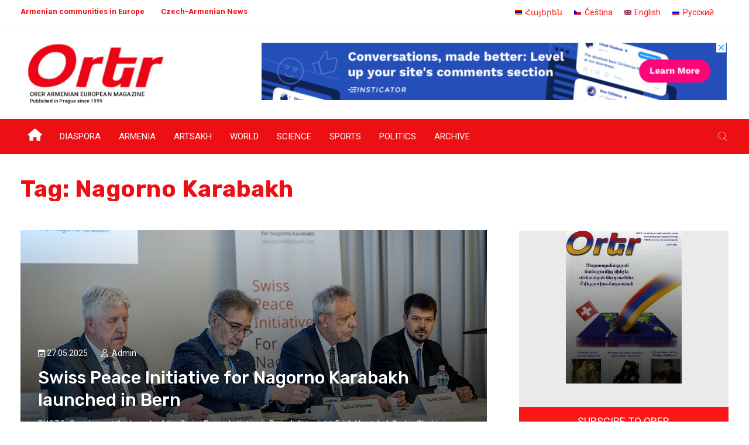

--- FILE ---
content_type: text/html; charset=UTF-8
request_url: https://orer.eu/tag/nagorno-karabakh/
body_size: 27929
content:
<!DOCTYPE html>
<html lang="en-US"
	prefix="og: https://ogp.me/ns#" >
<head>
<meta charset="UTF-8">
<meta name="viewport" content="width=device-width, initial-scale=1">
<link rel="profile" href="http://gmpg.org/xfn/11">
<title>Nagorno Karabakh - Orer</title>
<link rel="alternate" hreflang="hy" href="https://orer.eu/hy/tag/nagorno-karabakh/" />
<link rel="alternate" hreflang="cs" href="https://orer.eu/cs/tag/nagorno-karabakh/" />
<link rel="alternate" hreflang="en" href="https://orer.eu/tag/nagorno-karabakh/" />
<link rel="alternate" hreflang="ru" href="https://orer.eu/ru/tag/nagorno-karabakh/" />
<link rel="alternate" hreflang="x-default" href="https://orer.eu/tag/nagorno-karabakh/" />

		<!-- All in One SEO 4.1.4.4 -->
		<meta name="robots" content="max-image-preview:large" />
		<link rel="canonical" href="https://orer.eu/tag/nagorno-karabakh/" />
		<link rel="next" href="https://orer.eu/tag/nagorno-karabakh/page/2/" />
		<script type="application/ld+json" class="aioseo-schema">
			{"@context":"https:\/\/schema.org","@graph":[{"@type":"WebSite","@id":"https:\/\/orer.eu\/#website","url":"https:\/\/orer.eu\/","name":"Orer","description":"orer magazine  WordPress","inLanguage":"en-US","publisher":{"@id":"https:\/\/orer.eu\/#organization"}},{"@type":"Organization","@id":"https:\/\/orer.eu\/#organization","name":"Orer","url":"https:\/\/orer.eu\/"},{"@type":"BreadcrumbList","@id":"https:\/\/orer.eu\/tag\/nagorno-karabakh\/#breadcrumblist","itemListElement":[{"@type":"ListItem","@id":"https:\/\/orer.eu\/#listItem","position":1,"item":{"@type":"WebPage","@id":"https:\/\/orer.eu\/","name":"Home","description":"Armenia 13.01.2026 By admin 0 Armenia, U.S. Sign Document on Implementation of TRIPP Foreign Minister Ararat Mirzoyan meets with Secretary of State Marco Rubio in Washington on Jan. 13 Foreign Minister Ararat Mirzoyan and Secretary of State Marco Rubio signed a joint statement on the implementation of the Trump... Belgium 08.11.2025 By admin 0 Armenian [\u2026]","url":"https:\/\/orer.eu\/"},"nextItem":"https:\/\/orer.eu\/tag\/nagorno-karabakh\/#listItem"},{"@type":"ListItem","@id":"https:\/\/orer.eu\/tag\/nagorno-karabakh\/#listItem","position":2,"item":{"@type":"WebPage","@id":"https:\/\/orer.eu\/tag\/nagorno-karabakh\/","name":"Nagorno Karabakh","url":"https:\/\/orer.eu\/tag\/nagorno-karabakh\/"},"previousItem":"https:\/\/orer.eu\/#listItem"}]},{"@type":"CollectionPage","@id":"https:\/\/orer.eu\/tag\/nagorno-karabakh\/#collectionpage","url":"https:\/\/orer.eu\/tag\/nagorno-karabakh\/","name":"Nagorno Karabakh - Orer","inLanguage":"en-US","isPartOf":{"@id":"https:\/\/orer.eu\/#website"},"breadcrumb":{"@id":"https:\/\/orer.eu\/tag\/nagorno-karabakh\/#breadcrumblist"}}]}
		</script>
		<!-- All in One SEO -->

<link rel='dns-prefetch' href='//fonts.googleapis.com' />
<link rel='preconnect' href='https://fonts.gstatic.com' crossorigin />
<link rel="alternate" type="application/rss+xml" title="Orer &raquo; Feed" href="https://orer.eu/feed/" />
<link rel="alternate" type="application/rss+xml" title="Orer &raquo; Comments Feed" href="https://orer.eu/comments/feed/" />
<link rel="alternate" type="application/rss+xml" title="Orer &raquo; Nagorno Karabakh Tag Feed" href="https://orer.eu/tag/nagorno-karabakh/feed/" />
		<!-- This site uses the Google Analytics by MonsterInsights plugin v8.10.0 - Using Analytics tracking - https://www.monsterinsights.com/ -->
		<!-- Note: MonsterInsights is not currently configured on this site. The site owner needs to authenticate with Google Analytics in the MonsterInsights settings panel. -->
					<!-- No UA code set -->
				<!-- / Google Analytics by MonsterInsights -->
		<style id='wp-img-auto-sizes-contain-inline-css' type='text/css'>
img:is([sizes=auto i],[sizes^="auto," i]){contain-intrinsic-size:3000px 1500px}
/*# sourceURL=wp-img-auto-sizes-contain-inline-css */
</style>
<style id='wp-emoji-styles-inline-css' type='text/css'>

	img.wp-smiley, img.emoji {
		display: inline !important;
		border: none !important;
		box-shadow: none !important;
		height: 1em !important;
		width: 1em !important;
		margin: 0 0.07em !important;
		vertical-align: -0.1em !important;
		background: none !important;
		padding: 0 !important;
	}
/*# sourceURL=wp-emoji-styles-inline-css */
</style>
<link rel='stylesheet' id='wp-block-library-css' href='https://orer.eu/wp-includes/css/dist/block-library/style.min.css?ver=6.9' type='text/css' media='all' />
<style id='global-styles-inline-css' type='text/css'>
:root{--wp--preset--aspect-ratio--square: 1;--wp--preset--aspect-ratio--4-3: 4/3;--wp--preset--aspect-ratio--3-4: 3/4;--wp--preset--aspect-ratio--3-2: 3/2;--wp--preset--aspect-ratio--2-3: 2/3;--wp--preset--aspect-ratio--16-9: 16/9;--wp--preset--aspect-ratio--9-16: 9/16;--wp--preset--color--black: #000000;--wp--preset--color--cyan-bluish-gray: #abb8c3;--wp--preset--color--white: #ffffff;--wp--preset--color--pale-pink: #f78da7;--wp--preset--color--vivid-red: #cf2e2e;--wp--preset--color--luminous-vivid-orange: #ff6900;--wp--preset--color--luminous-vivid-amber: #fcb900;--wp--preset--color--light-green-cyan: #7bdcb5;--wp--preset--color--vivid-green-cyan: #00d084;--wp--preset--color--pale-cyan-blue: #8ed1fc;--wp--preset--color--vivid-cyan-blue: #0693e3;--wp--preset--color--vivid-purple: #9b51e0;--wp--preset--gradient--vivid-cyan-blue-to-vivid-purple: linear-gradient(135deg,rgb(6,147,227) 0%,rgb(155,81,224) 100%);--wp--preset--gradient--light-green-cyan-to-vivid-green-cyan: linear-gradient(135deg,rgb(122,220,180) 0%,rgb(0,208,130) 100%);--wp--preset--gradient--luminous-vivid-amber-to-luminous-vivid-orange: linear-gradient(135deg,rgb(252,185,0) 0%,rgb(255,105,0) 100%);--wp--preset--gradient--luminous-vivid-orange-to-vivid-red: linear-gradient(135deg,rgb(255,105,0) 0%,rgb(207,46,46) 100%);--wp--preset--gradient--very-light-gray-to-cyan-bluish-gray: linear-gradient(135deg,rgb(238,238,238) 0%,rgb(169,184,195) 100%);--wp--preset--gradient--cool-to-warm-spectrum: linear-gradient(135deg,rgb(74,234,220) 0%,rgb(151,120,209) 20%,rgb(207,42,186) 40%,rgb(238,44,130) 60%,rgb(251,105,98) 80%,rgb(254,248,76) 100%);--wp--preset--gradient--blush-light-purple: linear-gradient(135deg,rgb(255,206,236) 0%,rgb(152,150,240) 100%);--wp--preset--gradient--blush-bordeaux: linear-gradient(135deg,rgb(254,205,165) 0%,rgb(254,45,45) 50%,rgb(107,0,62) 100%);--wp--preset--gradient--luminous-dusk: linear-gradient(135deg,rgb(255,203,112) 0%,rgb(199,81,192) 50%,rgb(65,88,208) 100%);--wp--preset--gradient--pale-ocean: linear-gradient(135deg,rgb(255,245,203) 0%,rgb(182,227,212) 50%,rgb(51,167,181) 100%);--wp--preset--gradient--electric-grass: linear-gradient(135deg,rgb(202,248,128) 0%,rgb(113,206,126) 100%);--wp--preset--gradient--midnight: linear-gradient(135deg,rgb(2,3,129) 0%,rgb(40,116,252) 100%);--wp--preset--font-size--small: 13px;--wp--preset--font-size--medium: 20px;--wp--preset--font-size--large: 36px;--wp--preset--font-size--x-large: 42px;--wp--preset--spacing--20: 0.44rem;--wp--preset--spacing--30: 0.67rem;--wp--preset--spacing--40: 1rem;--wp--preset--spacing--50: 1.5rem;--wp--preset--spacing--60: 2.25rem;--wp--preset--spacing--70: 3.38rem;--wp--preset--spacing--80: 5.06rem;--wp--preset--shadow--natural: 6px 6px 9px rgba(0, 0, 0, 0.2);--wp--preset--shadow--deep: 12px 12px 50px rgba(0, 0, 0, 0.4);--wp--preset--shadow--sharp: 6px 6px 0px rgba(0, 0, 0, 0.2);--wp--preset--shadow--outlined: 6px 6px 0px -3px rgb(255, 255, 255), 6px 6px rgb(0, 0, 0);--wp--preset--shadow--crisp: 6px 6px 0px rgb(0, 0, 0);}:where(.is-layout-flex){gap: 0.5em;}:where(.is-layout-grid){gap: 0.5em;}body .is-layout-flex{display: flex;}.is-layout-flex{flex-wrap: wrap;align-items: center;}.is-layout-flex > :is(*, div){margin: 0;}body .is-layout-grid{display: grid;}.is-layout-grid > :is(*, div){margin: 0;}:where(.wp-block-columns.is-layout-flex){gap: 2em;}:where(.wp-block-columns.is-layout-grid){gap: 2em;}:where(.wp-block-post-template.is-layout-flex){gap: 1.25em;}:where(.wp-block-post-template.is-layout-grid){gap: 1.25em;}.has-black-color{color: var(--wp--preset--color--black) !important;}.has-cyan-bluish-gray-color{color: var(--wp--preset--color--cyan-bluish-gray) !important;}.has-white-color{color: var(--wp--preset--color--white) !important;}.has-pale-pink-color{color: var(--wp--preset--color--pale-pink) !important;}.has-vivid-red-color{color: var(--wp--preset--color--vivid-red) !important;}.has-luminous-vivid-orange-color{color: var(--wp--preset--color--luminous-vivid-orange) !important;}.has-luminous-vivid-amber-color{color: var(--wp--preset--color--luminous-vivid-amber) !important;}.has-light-green-cyan-color{color: var(--wp--preset--color--light-green-cyan) !important;}.has-vivid-green-cyan-color{color: var(--wp--preset--color--vivid-green-cyan) !important;}.has-pale-cyan-blue-color{color: var(--wp--preset--color--pale-cyan-blue) !important;}.has-vivid-cyan-blue-color{color: var(--wp--preset--color--vivid-cyan-blue) !important;}.has-vivid-purple-color{color: var(--wp--preset--color--vivid-purple) !important;}.has-black-background-color{background-color: var(--wp--preset--color--black) !important;}.has-cyan-bluish-gray-background-color{background-color: var(--wp--preset--color--cyan-bluish-gray) !important;}.has-white-background-color{background-color: var(--wp--preset--color--white) !important;}.has-pale-pink-background-color{background-color: var(--wp--preset--color--pale-pink) !important;}.has-vivid-red-background-color{background-color: var(--wp--preset--color--vivid-red) !important;}.has-luminous-vivid-orange-background-color{background-color: var(--wp--preset--color--luminous-vivid-orange) !important;}.has-luminous-vivid-amber-background-color{background-color: var(--wp--preset--color--luminous-vivid-amber) !important;}.has-light-green-cyan-background-color{background-color: var(--wp--preset--color--light-green-cyan) !important;}.has-vivid-green-cyan-background-color{background-color: var(--wp--preset--color--vivid-green-cyan) !important;}.has-pale-cyan-blue-background-color{background-color: var(--wp--preset--color--pale-cyan-blue) !important;}.has-vivid-cyan-blue-background-color{background-color: var(--wp--preset--color--vivid-cyan-blue) !important;}.has-vivid-purple-background-color{background-color: var(--wp--preset--color--vivid-purple) !important;}.has-black-border-color{border-color: var(--wp--preset--color--black) !important;}.has-cyan-bluish-gray-border-color{border-color: var(--wp--preset--color--cyan-bluish-gray) !important;}.has-white-border-color{border-color: var(--wp--preset--color--white) !important;}.has-pale-pink-border-color{border-color: var(--wp--preset--color--pale-pink) !important;}.has-vivid-red-border-color{border-color: var(--wp--preset--color--vivid-red) !important;}.has-luminous-vivid-orange-border-color{border-color: var(--wp--preset--color--luminous-vivid-orange) !important;}.has-luminous-vivid-amber-border-color{border-color: var(--wp--preset--color--luminous-vivid-amber) !important;}.has-light-green-cyan-border-color{border-color: var(--wp--preset--color--light-green-cyan) !important;}.has-vivid-green-cyan-border-color{border-color: var(--wp--preset--color--vivid-green-cyan) !important;}.has-pale-cyan-blue-border-color{border-color: var(--wp--preset--color--pale-cyan-blue) !important;}.has-vivid-cyan-blue-border-color{border-color: var(--wp--preset--color--vivid-cyan-blue) !important;}.has-vivid-purple-border-color{border-color: var(--wp--preset--color--vivid-purple) !important;}.has-vivid-cyan-blue-to-vivid-purple-gradient-background{background: var(--wp--preset--gradient--vivid-cyan-blue-to-vivid-purple) !important;}.has-light-green-cyan-to-vivid-green-cyan-gradient-background{background: var(--wp--preset--gradient--light-green-cyan-to-vivid-green-cyan) !important;}.has-luminous-vivid-amber-to-luminous-vivid-orange-gradient-background{background: var(--wp--preset--gradient--luminous-vivid-amber-to-luminous-vivid-orange) !important;}.has-luminous-vivid-orange-to-vivid-red-gradient-background{background: var(--wp--preset--gradient--luminous-vivid-orange-to-vivid-red) !important;}.has-very-light-gray-to-cyan-bluish-gray-gradient-background{background: var(--wp--preset--gradient--very-light-gray-to-cyan-bluish-gray) !important;}.has-cool-to-warm-spectrum-gradient-background{background: var(--wp--preset--gradient--cool-to-warm-spectrum) !important;}.has-blush-light-purple-gradient-background{background: var(--wp--preset--gradient--blush-light-purple) !important;}.has-blush-bordeaux-gradient-background{background: var(--wp--preset--gradient--blush-bordeaux) !important;}.has-luminous-dusk-gradient-background{background: var(--wp--preset--gradient--luminous-dusk) !important;}.has-pale-ocean-gradient-background{background: var(--wp--preset--gradient--pale-ocean) !important;}.has-electric-grass-gradient-background{background: var(--wp--preset--gradient--electric-grass) !important;}.has-midnight-gradient-background{background: var(--wp--preset--gradient--midnight) !important;}.has-small-font-size{font-size: var(--wp--preset--font-size--small) !important;}.has-medium-font-size{font-size: var(--wp--preset--font-size--medium) !important;}.has-large-font-size{font-size: var(--wp--preset--font-size--large) !important;}.has-x-large-font-size{font-size: var(--wp--preset--font-size--x-large) !important;}
/*# sourceURL=global-styles-inline-css */
</style>

<style id='classic-theme-styles-inline-css' type='text/css'>
/*! This file is auto-generated */
.wp-block-button__link{color:#fff;background-color:#32373c;border-radius:9999px;box-shadow:none;text-decoration:none;padding:calc(.667em + 2px) calc(1.333em + 2px);font-size:1.125em}.wp-block-file__button{background:#32373c;color:#fff;text-decoration:none}
/*# sourceURL=/wp-includes/css/classic-themes.min.css */
</style>
<link rel='stylesheet' id='wpml-blocks-css' href='https://orer.eu/wp-content/plugins/sitepress-multilingual-cms/dist/css/blocks/styles.css?ver=4.6.1' type='text/css' media='all' />
<link rel='stylesheet' id='wpml-legacy-horizontal-list-0-css' href='//orer.eu/wp-content/plugins/sitepress-multilingual-cms/templates/language-switchers/legacy-list-horizontal/style.min.css?ver=1' type='text/css' media='all' />
<link rel='stylesheet' id='boostrap-css' href='https://orer.eu/wp-content/themes/vulitin/assets/css/bootstrap.min.css?ver=6.9' type='text/css' media='all' />
<link rel='stylesheet' id='font-awesome-v4shim-css' href='https://orer.eu/wp-content/plugins/types/vendor/toolset/toolset-common/res/lib/font-awesome/css/v4-shims.css?ver=5.13.0' type='text/css' media='screen' />
<link rel='stylesheet' id='font-awesome-css' href='https://orer.eu/wp-content/plugins/types/vendor/toolset/toolset-common/res/lib/font-awesome/css/all.css?ver=5.13.0' type='text/css' media='screen' />
<link rel='stylesheet' id='ico-font-css' href='https://orer.eu/wp-content/themes/vulitin/assets/css/icofont.css?ver=6.9' type='text/css' media='all' />
<link rel='stylesheet' id='flaticon-css' href='https://orer.eu/wp-content/themes/vulitin/assets/css/flaticon.css?ver=6.9' type='text/css' media='all' />
<link rel='stylesheet' id='lineicon-css' href='https://orer.eu/wp-content/themes/vulitin/assets/css/lineicons.css?ver=6.9' type='text/css' media='all' />
<link rel='stylesheet' id='owl-carousel-css' href='https://orer.eu/wp-content/themes/vulitin/assets/css/owl.carousel.css?ver=6.9' type='text/css' media='all' />
<link rel='stylesheet' id='animate-style-css' href='https://orer.eu/wp-content/themes/vulitin/assets/css/animate.css?ver=6.9' type='text/css' media='all' />
<link rel='stylesheet' id='slick-css' href='https://orer.eu/wp-content/themes/vulitin/assets/css/slick.css?ver=6.9' type='text/css' media='all' />
<link rel='stylesheet' id='type-writter-css' href='https://orer.eu/wp-content/themes/vulitin/assets/css/type-writter.css?ver=6.9' type='text/css' media='all' />
<link rel='stylesheet' id='magnific-popup-css' href='https://orer.eu/wp-content/themes/vulitin/assets/css/magnific-popup.css?ver=6.9' type='text/css' media='all' />
<link rel='stylesheet' id='vulitin-style-default-css' href='https://orer.eu/wp-content/themes/vulitin/assets/css/default.css?ver=6.9' type='text/css' media='all' />
<link rel='stylesheet' id='vulitin-style-responsive-css' href='https://orer.eu/wp-content/themes/vulitin/assets/css/responsive.css?ver=6.9' type='text/css' media='all' />
<link rel='stylesheet' id='vulitin-style-css' href='https://orer.eu/wp-content/themes/vulitin-child/style.css?ver=6.9' type='text/css' media='all' />
<link rel='stylesheet' id='studio-fonts-css' href='//fonts.googleapis.com/css?family=Roboto%7CRubik%3A300%2C400%2C400i%2C500%2C600%2C700%2C800%2C900%26amp%3Bsubset%3Dlatin-ext&#038;ver=1.0.0' type='text/css' media='all' />
<link rel='stylesheet' id='childstyle-css' href='https://orer.eu/wp-content/themes/vulitin/style.css?ver=6.9' type='text/css' media='all' />
<link rel="preload" as="style" href="https://fonts.googleapis.com/css?family=Roboto:100,300,400,500,700,900,100italic,300italic,400italic,500italic,700italic,900italic%7CRubik:300,400,500,700,900,300italic,400italic,500italic,700italic,900italic&#038;display=swap&#038;ver=1650654591" /><link rel="stylesheet" href="https://fonts.googleapis.com/css?family=Roboto:100,300,400,500,700,900,100italic,300italic,400italic,500italic,700italic,900italic%7CRubik:300,400,500,700,900,300italic,400italic,500italic,700italic,900italic&#038;display=swap&#038;ver=1650654591" media="print" onload="this.media='all'"><noscript><link rel="stylesheet" href="https://fonts.googleapis.com/css?family=Roboto:100,300,400,500,700,900,100italic,300italic,400italic,500italic,700italic,900italic%7CRubik:300,400,500,700,900,300italic,400italic,500italic,700italic,900italic&#038;display=swap&#038;ver=1650654591" /></noscript><link rel='stylesheet' id='js_composer_front-css' href='https://orer.eu/wp-content/plugins/js_composer/assets/css/js_composer.min.css?ver=6.7.0' type='text/css' media='all' />
<link rel='stylesheet' id='wp-block-paragraph-css' href='https://orer.eu/wp-includes/blocks/paragraph/style.min.css?ver=6.9' type='text/css' media='all' />
<link rel='stylesheet' id='wp-block-heading-css' href='https://orer.eu/wp-includes/blocks/heading/style.min.css?ver=6.9' type='text/css' media='all' />
<link rel='stylesheet' id='wp-block-quote-css' href='https://orer.eu/wp-includes/blocks/quote/style.min.css?ver=6.9' type='text/css' media='all' />
<link rel='stylesheet' id='wp-block-quote-theme-css' href='https://orer.eu/wp-includes/blocks/quote/theme.min.css?ver=6.9' type='text/css' media='all' />
<link rel='stylesheet' id='wp-block-table-css' href='https://orer.eu/wp-includes/blocks/table/style.min.css?ver=6.9' type='text/css' media='all' />
<link rel='stylesheet' id='wp-block-table-theme-css' href='https://orer.eu/wp-includes/blocks/table/theme.min.css?ver=6.9' type='text/css' media='all' />
<link rel='stylesheet' id='wp-block-list-css' href='https://orer.eu/wp-includes/blocks/list/style.min.css?ver=6.9' type='text/css' media='all' />
<script type="text/javascript" src="https://orer.eu/wp-includes/js/jquery/jquery.min.js?ver=3.7.1" id="jquery-core-js"></script>
<script type="text/javascript" src="https://orer.eu/wp-includes/js/jquery/jquery-migrate.min.js?ver=3.4.1" id="jquery-migrate-js"></script>
<script type="text/javascript" id="wpml-cookie-js-extra">
/* <![CDATA[ */
var wpml_cookies = {"wp-wpml_current_language":{"value":"en","expires":1,"path":"/"}};
var wpml_cookies = {"wp-wpml_current_language":{"value":"en","expires":1,"path":"/"}};
//# sourceURL=wpml-cookie-js-extra
/* ]]> */
</script>
<script type="text/javascript" src="https://orer.eu/wp-content/plugins/sitepress-multilingual-cms/res/js/cookies/language-cookie.js?ver=4.6.1" id="wpml-cookie-js"></script>
<link rel="https://api.w.org/" href="https://orer.eu/wp-json/" /><link rel="alternate" title="JSON" type="application/json" href="https://orer.eu/wp-json/wp/v2/tags/473" /><link rel="EditURI" type="application/rsd+xml" title="RSD" href="https://orer.eu/xmlrpc.php?rsd" />
<meta name="generator" content="WordPress 6.9" />
<meta name="framework" content="Redux 4.3.1" /><meta name="generator" content="WPML ver:4.6.1 stt:24,9,1,45;" />
    <link rel="shortcut icon" type="image/x-icon" href="https://orer.eu/wp-content/uploads/2021/12/favicon.ico"> 
  
<style type="text/css" id="breadcrumb-trail-css">.breadcrumbs .trail-browse,.breadcrumbs .trail-items,.breadcrumbs .trail-items li {display: inline-block;margin:0;padding: 0;border:none;background:transparent;text-indent: 0;}.breadcrumbs .trail-browse {font-size: inherit;font-style:inherit;font-weight: inherit;color: inherit;}.breadcrumbs .trail-items {list-style: none;}.trail-items li::after {content: "\002F";padding: 0 0.5em;}.trail-items li:last-of-type::after {display: none;}</style>
<meta name="generator" content="Powered by WPBakery Page Builder - drag and drop page builder for WordPress."/>
<meta name="generator" content="Powered by Slider Revolution 6.5.7 - responsive, Mobile-Friendly Slider Plugin for WordPress with comfortable drag and drop interface." />
<script type="text/javascript">function setREVStartSize(e){
			//window.requestAnimationFrame(function() {				 
				window.RSIW = window.RSIW===undefined ? window.innerWidth : window.RSIW;	
				window.RSIH = window.RSIH===undefined ? window.innerHeight : window.RSIH;	
				try {								
					var pw = document.getElementById(e.c).parentNode.offsetWidth,
						newh;
					pw = pw===0 || isNaN(pw) ? window.RSIW : pw;
					e.tabw = e.tabw===undefined ? 0 : parseInt(e.tabw);
					e.thumbw = e.thumbw===undefined ? 0 : parseInt(e.thumbw);
					e.tabh = e.tabh===undefined ? 0 : parseInt(e.tabh);
					e.thumbh = e.thumbh===undefined ? 0 : parseInt(e.thumbh);
					e.tabhide = e.tabhide===undefined ? 0 : parseInt(e.tabhide);
					e.thumbhide = e.thumbhide===undefined ? 0 : parseInt(e.thumbhide);
					e.mh = e.mh===undefined || e.mh=="" || e.mh==="auto" ? 0 : parseInt(e.mh,0);		
					if(e.layout==="fullscreen" || e.l==="fullscreen") 						
						newh = Math.max(e.mh,window.RSIH);					
					else{					
						e.gw = Array.isArray(e.gw) ? e.gw : [e.gw];
						for (var i in e.rl) if (e.gw[i]===undefined || e.gw[i]===0) e.gw[i] = e.gw[i-1];					
						e.gh = e.el===undefined || e.el==="" || (Array.isArray(e.el) && e.el.length==0)? e.gh : e.el;
						e.gh = Array.isArray(e.gh) ? e.gh : [e.gh];
						for (var i in e.rl) if (e.gh[i]===undefined || e.gh[i]===0) e.gh[i] = e.gh[i-1];
											
						var nl = new Array(e.rl.length),
							ix = 0,						
							sl;					
						e.tabw = e.tabhide>=pw ? 0 : e.tabw;
						e.thumbw = e.thumbhide>=pw ? 0 : e.thumbw;
						e.tabh = e.tabhide>=pw ? 0 : e.tabh;
						e.thumbh = e.thumbhide>=pw ? 0 : e.thumbh;					
						for (var i in e.rl) nl[i] = e.rl[i]<window.RSIW ? 0 : e.rl[i];
						sl = nl[0];									
						for (var i in nl) if (sl>nl[i] && nl[i]>0) { sl = nl[i]; ix=i;}															
						var m = pw>(e.gw[ix]+e.tabw+e.thumbw) ? 1 : (pw-(e.tabw+e.thumbw)) / (e.gw[ix]);					
						newh =  (e.gh[ix] * m) + (e.tabh + e.thumbh);
					}
					var el = document.getElementById(e.c);
					if (el!==null && el) el.style.height = newh+"px";					
					el = document.getElementById(e.c+"_wrapper");
					if (el!==null && el) {
						el.style.height = newh+"px";
						el.style.display = "block";
					}
				} catch(e){
					console.log("Failure at Presize of Slider:" + e)
				}					   
			//});
		  };</script>

<!-- Typography -->



<style>

			.footer-bottom{
			background:#ffffff !important;
		}
		
	body{
		background:#FFFFFF !important;
		color:#444444 !important;
		font-family: Roboto !important;    
	    font-size: 14px !important;	
	}

	.services-style-5 .services-item{
		box-shadow: 0 0 0 20px rgba(252, 22, 22, 0.4), inset 0 0 3px rgba(255, 255, 255, 0.2);
	}

		
	h1{
		color:#111111 !important;
		font-family:Rubik!important;
		font-size:40px!important;
				font-weight:700!important;
				
					line-height:40px!important;
				
	}
	h2{
		color:#111111; 
		font-family:Rubik!important;
		font-size:32px;
				
					line-height:32px			}
	h3{
		color:#111111 ;
		font-family:Rubik!important;
		font-size:24px;
				
					line-height:32px!important;
			}
	h4{
		color:#111111;
		font-family:Rubik!important;
		font-size:20px;
				
					line-height:28px!important;
				
	}
	h5{
		color:#111111;
		font-family:Rubik!important;
		font-size:18px;
				
					line-height:27px!important;
			}
	h6{
		color:#111111 ;
		font-family:Rubik!important;
		font-size:16px;
				font-weight:400!important;
				
					line-height:20px!important;
			}


	.menu-area .navbar ul li > a{
		font-weight:400;
		font-family:Roboto;
	}

	#rs-header .toolbar-area .toolbar-contact ul.rs-contact-info li,
	#rs-header .toolbar-area .toolbar-contact ul.rs-contact-info li i,
	#rs-header .toolbar-area .toolbar-contact ul li, #rs-header .toolbar-area{
		color:#111111;
	}


	#rs-header .toolbar-area .toolbar-contact ul.rs-contact-info li a,
	#rs-header .toolbar-area .toolbar-contact ul li a,
	#rs-header .toolbar-area .toolbar-sl-share ul li a i{
		color:#111111;
	}

	#rs-header .toolbar-area .toolbar-contact ul.rs-contact-info li a:hover,
	#rs-header .toolbar-area .toolbar-contact ul li a:hover,
	#rs-header .toolbar-area .toolbar-sl-share ul li:hover a i{
		color:#FC1616;
	}
	.language-widget-sec a:hover,
	.language-widget-sec li ul li a:hover{
		color:#FC1616 !important;
	}
	#rs-header .toolbar-area{
		background:#FFFFFF;
	}

	.menu-sticky.sticky .menu-area .navbar ul > li.current-menu-ancestor > a,
	.menu-sticky.sticky .menu-area .navbar ul > li.current_page_item > a,
	.mobile-menu-container div ul > li.current_page_parent > a,
	#rs-header.header-transparent .menu-area .navbar ul li.current-menu-ancestor a, 
	#rs-header.header-transparent .menu-area .navbar ul li.current_page_item a,
	#rs-header.header-style5 .menu-area .navbar ul > li.current-menu-ancestor > a, 
	#rs-header.header-style5 .menu-area .navbar ul > li.current_page_item > a,
	.menu-area .navbar ul.menu > li.current_page_item > a,
	#rs-header.header-style-4 .menu-sticky.sticky .menu-area .menu > li.current-menu-ancestor > a,
	.menu-area .navbar ul.menu > li.current-menu-ancestor > a,
	.footer-menu .navbar ul.menu > li.current-menu-item > a,
	#rs-header.header-style5 .header-inner .menu-area .navbar ul > li.current-menu-ancestor > a,
	#rs-header.header-style5 .header-inner.menu-sticky.sticky .menu-area .navbar ul > li.current-menu-ancestor > a,
	#rs-header.header-style-4 .menu-area .menu > li.current-menu-ancestor > a
	{
		color: #111111 !important;
	}
	.menu-area .navbar ul:not(.sub-menu) > li > a,
	.menu-area .navbar ul li .sub-menu li a{
		font-size: 15px !important;
	}

	.menu-area .navbar ul li:hover > a,
	#rs-header .menu-sticky.sticky .menu-area .navbar ul li:hover > a,
	#rs-header.header-style1 .menu-sticky.sticky .menu-area .navbar ul li:hover > a,
	.mobile-menu-container div ul li a:hover,
	#rs-header.header-style-4 .menu-sticky.sticky .menu-area .navbar ul li:hover > a,
	#rs-header.header-style5 .header-inner .menu-area .navbar ul li:hover > a,
	#rs-header.header-style5 .header-inner.menu-sticky.sticky .menu-area .navbar ul li:hover > a,
	#rs-header.header-style-4 .menu-area .menu li:hover > a
	{
		color: #111111;
	}

	.menu-area .navbar ul li a,
	#rs-header .menu-responsive .sidebarmenu-search .sticky_search,
	#rs-header .menu-sticky.sticky .menu-area .navbar ul li a,
	#rs-header.header-style5 .header-inner.menu-sticky.sticky .menu-area .navbar ul li a,
	.menu-cart-area i, #rs-header.header-transparent .menu-area.dark .menu-cart-area i,
	#rs-header .menu-sticky.sticky .menu-area .navbar ul li a
	{
		color: #111111; 
	}

	#rs-header.header-transparent .menu-area.dark .navbar ul.menu > li.current_page_item > a::before, 
	#rs-header.header-transparent .menu-area.dark .navbar ul.menu > li.current_page_item > a::after, 
	#rs-header.header-transparent .menu-area.dark .navbar ul.menu > li > a::before,
	#rs-header.header-transparent .menu-area.dark .navbar ul.menu > li > a::after,
	#rs-header.header-transparent .menu-area.dark .navbar ul.menu > li > a,
	.breadcrumbs-inner.bread-dark h1,
	.rs-breadcrumbs .breadcrumbs-inner.bread-dark .trail-items li::after,
	.rs-breadcrumbs .breadcrumbs-inner.bread-dark ul li.trail-begin a::before,
	.rs-breadcrumbs .breadcrumbs-inner.bread-dark ul li *,
	#rs-header.header-transparent .menu-area.dark .menu-responsive .sidebarmenu-search .sticky_search .fa
	{
		color: #111111 !important;
	}

	.header-style1 .menu-cart-area span.icon-num, 
	.header-style3 .menu-cart-area span.icon-num
	{
		background: #111111 !important;
	}


	#rs-header.header-transparent .menu-area.dark ul.offcanvas-icon .nav-link-container .nav-menu-link span{
		background: #111111 !important;
	}

	#rs-header.header-transparent .menu-area.dark ul.sidenav.offcanvas-icon .nav-link-container .nav-menu-link span{
		background: #fff !important;
	}

	ul.offcanvas-icon .nav-link-container .nav-menu-link span{
		background: #111111;
	}
	
			#rs-header.header-transparent .menu-area .navbar ul li a, #rs-header.header-transparent .menu-cart-area i,
		#rs-header.header-transparent .menu-responsive .sidebarmenu-search .sticky_search .fa,
		#rs-header.header-transparent .menu-area.dark .navbar ul > li > a,
		#rs-header.header-style5 .header-inner .menu-area .navbar ul li a,
		#rs-header.header-transparent .menu-area .navbar ul li:hover > a,
		#rs-header.header-style5 .menu-responsive .sidebarmenu-search .sticky_search,
		#rs-header.header-style5 .menu-cart-area i{
			color:#FFFFFF 
	}
	
			.header-transparent .menu-cart-area span.icon-num, 
		.header-style-4 .menu-cart-area span.icon-num, 
		.header-style5 .menu-cart-area span.icon-num
		{
			background: #FFFFFF !important;
		}
	
			.header-transparent .sticky .menu-cart-area span.icon-num, 
		.header-style-4 .sticky .menu-cart-area span.icon-num, 
		.header-style5 .sticky .menu-cart-area span.icon-num
		{
			background: #111111 !important;
		}
	
	
	

			#rs-header.header-transparent .menu-area.dark ul.offcanvas-icon .nav-link-container .nav-menu-link span{
			background:#FFFFFF 
		}
	

			#rs-header.header-transparent .menu-area .navbar ul > li > a:hover,
		#rs-header.header-transparent .menu-area .navbar ul li:hover > a,
		#rs-header.header-transparent .menu-area.dark .navbar ul > li:hover > a{
			color:#111111 
		}
	
			#rs-header.header-transparent .menu-area .navbar ul > li.current_page_item > a,
		#rs-header.header-transparent .menu-area .navbar ul > li.current-menu-ancestor > a,
		#rs-header.header-style-4 .menu-area .menu > li.current-menu-item > a{
			color:#111111 !important; 
		}
		#rs-header .menu-area .navbar ul li ul.sub-menu{
			border-color: #111111 !important;
		}
	
	#rs-header.header-transparent .menu-area .navbar ul.menu > li.current_page_item > a::before,
	#rs-header.header-transparent .menu-sticky.sticky .menu-area .navbar ul > li.current-menu-ancestor > a,
	#rs-header.header-transparent .menu-area .navbar ul.menu > li > a::before,
	#rs-header.header-transparent .menu-sticky.sticky .menu-area .navbar ul.menu > li.current_page_item > a::before, 
	#rs-header.header-transparent .menu-sticky.sticky .menu-area .navbar ul.menu > li > a::before, 
	#rs-header.header-transparent .menu-sticky.sticky .menu-area .navbar ul.menu > li.current_page_item > a::after, 
	#rs-header.header-transparent .menu-sticky.sticky .menu-area .navbar ul.menu > li > a::after,
	#rs-header.header-transparent .menu-area .navbar ul.menu > li.current_page_item > a::after, 
	#rs-header.header-transparent .menu-area .navbar ul.menu > li > a::after{
		color:#111111 !important; 
	}

			
		#rs-header.header-transparent ul.offcanvas-icon .nav-link-container .nav-menu-link span,
		#rs-header.header-style5 .menu-responsive ul.offcanvas-icon .nav-link-container .nav-menu-link span{
			background:#FFFFFF 
		}
	
			.menu-area .navbar ul li .sub-menu li a,
		#rs-header .menu-area .navbar ul li.mega ul li a,
		#rs-header.header-transparent .menu-area .navbar ul li .sub-menu li.current-menu-ancestor > a,
		#rs-header.header-transparent .menu-area .navbar ul li.current-menu-ancestor li a{
			color:#FFFFFF !important;
		}
	
			.menu-area .navbar ul li ul.sub-menu li.current_page_item > a,
		.menu-area .navbar ul li .sub-menu li a:hover,
		#rs-header .menu-area .navbar ul li.mega ul li a:hover,
		.menu-area .navbar ul li ul.sub-menu li:hover > a,
		#rs-header.header-style5 .header-inner .menu-area .navbar ul li .sub-menu li:hover > a,
		#rs-header.header-transparent .menu-area .navbar ul li .sub-menu li:hover > a,
		#rs-header.header-style-4 .menu-area .menu .sub-menu li:hover > a,
		#rs-header.header-style3 .menu-area .navbar ul li .sub-menu li:hover > a,
		#rs-header .menu-area .navbar ul li.mega ul li.current-menu-item a,
		.menu-sticky.sticky .menu-area .navbar ul li ul li a:hover,
		#rs-header.header-transparent .menu-area .navbar ul li .sub-menu li.current-menu-ancestor > a, #rs-header.header-transparent .menu-area .navbar ul li .sub-menu li.current_page_item > a,
		#rs-header.header-transparent .menu-area .navbar ul li.current-menu-ancestor li a:hover{
			color:#FC1616 !important;
		}
	


			.menu-area .navbar ul li .sub-menu{
			background:#1F2024;
		}
	

			#rs-header .toolbar-area .toolbar-contact ul li,
		#rs-header .toolbar-area .toolbar-sl-share ul li a i:before{
			font-size:13px;
		}
	
	


			.footer-bottom{
			border-color:#1b1c1f;
		}
	

			.rs-footer, .rs-footer h3, .rs-footer a, 
		.rs-footer .fa-ul li a, 
		.rs-footer .widget.widget_nav_menu ul li a,
		.rs-footer .widget ul li .fa{
			font-size:14px;
		}
	
			.rs-footer h3, .rs-footer .footer-top h3.footer-title{
			font-size:22px;
		}
	
			.rs-footer a{
			font-size:14px;
		}
		

			.rs-footer, .rs-footer h3, .rs-footer a, .rs-footer .fa-ul li a, .rs-footer .widget ul li .fa{
			color:#0A0A0A;
		}
	
			.rs-footer a:hover, .rs-footer .widget.widget_nav_menu ul li a:hover,
		body .rs-footer .widget a:hover,
		.rs-footer .recent-widget.popular-widget .recent-popular-widget .show-featured .post-desc a:hover,
		.rs-footer .fa-ul li a:hover{
			color:#565656;
		}
	


			.rs-footer .footer-top .mc4wp-form-fields input[type="submit"]{
			background:#FC1616;
		}
	
			.rs-footer .footer-top .mc4wp-form-fields input[type="submit"]:hover{
			background:#1F2024;
		}
		
			.rs-footer .footer-top .mc4wp-form-fields input[type="email"]{
			border-color:#FC1616;
		}
	
			.rs-footer .footer-top .mc4wp-form-fields input[type="submit"],
		.rs-footer .footer-top .mc4wp-form-fields i{
			color:#0A0A0A;
		}
	
	a{
		color: #FC1616;
	}
	a:hover,  a:focus,  a:active {
		color:#1F2024;
	}
	.rs-heading .title-inner .sub-text,
	.team-grid-style1 .team-item .team-content1 h3.team-name a:hover, .team-slider-style1 .team-item .team-content1 h3.team-name a:hover,
	.rs-services-default .services-wrap .services-item .services-icon i,
	.rs-blog .blog-meta .blog-title a:hover,
	.rs-blog .blog-item .blog-slidermeta span.category a:hover,
	.btm-cate li a:hover,
	.ps-navigation ul a:hover span,
	.rs-blog .blog-item .blog-meta .categories a:hover,
	.bs-sidebar ul a:hover,
	.team-grid-style2 .team-item-wrap .team-img .normal-text .team-name a:hover,
	.full-blog-content .blog-title a:hover,
	.home-blog-area.news-styles4 .owl-carousel .owl-nav [class*="owl-"]:hover,
	.rs-blog-grid.rs-blog .blog-item:hover h3.blog-title a,
	.rs-contact .contact-address .address-item .address-text a:hover,
	.rs-portfolio-style5 .portfolio-item .portfolio-content a,
	.rs-portfolio-style5 .portfolio-item .portfolio-content h4 a:hover,
	.rs-blog .blog-slider .blog-item.style4:hover .blog-title a,
	.rs-services1.services-left.border_style .services-wrap .services-item .services-icon i:hover,
	.rs-services1.services-right .services-wrap .services-item .services-icon i:hover,
	.rs-portfolio.style2 .portfolio-slider .portfolio-item:hover .portfolio-content h3.p-title a,
	.rs-portfolio.style2 .portfolio-slider .portfolio-item .portfolio-img .portfolio-content .categories a:hover,
	.portfolio-filter button:hover,
	.rs-news-tab .full-tab-sec .col-lg-3:hover .post-title a,
	.rs-news-tab.rs-news-tab-style-vertical .tab-top-content .row:hover .post-title a,
	.rs-news-tab.rs-news-tab-style-vertical.style-vertical2.transparent .full-dis:hover .dis-content .post-title a,
	.post-gallery-slider.slider-hot .owl-prev .flaticon-back-1:before,
	.post-gallery-slider.slider-hot .owl-nav .owl-next .flaticon-next:before,
	.rs-news-tab.rs-news-tab-style-vertical .full-dis:hover .post-title a,
	.rs-news-tab .table_call .cell_call .post-title a:hover,
	.rs-news-tab .news-tab .nav-tabs li a.active,
	.rs-news-tab .news-tab .nav-tabs li a:hover,
	.rs-galleys .galley-img .zoom-icon:hover,
	.sidenav .fa-ul li a:hover,
	.blog-img.image-scale:hover .overley .videos-icon i,
	.footer-bottom .footer-menu .menu li a:hover,
	.rs-blog .blog-item .blog-button a:hover,
	.breaking-news .blog-title a:hover,
	#about-history-tabs ul.tabs-list_content li:before{
		color:#FC1616;
	}
	.post-video .top-icon i,
	.rs-news-tab .news-tab .nav-tabs li a.active.show,
	.home-cate .category-widget ul.category-widget-list li a:hover,
	.rs-footer .widget a:hover,
	.rs-blog .blog-item.style3:hover .blog-no-thumb .blog-meta .blog-title a,
	.rs-blog .blog-slider .blog-item:hover .blog-title a,
	.recent-widget.popular-widget .recent-popular-widget li:hover .post-item .post-desc a,
	.recent-widget.popular-widget .recent-popular-widget li.popular-style2:hover .post-item .post-desc .blog-title a,
	#post-slider .post-tilte a:hover,
	.rs-blog.home-blog-area.news-styles3 .blog-item .post-video .videos-icon a,
	.rs-blog.home-blog-area.news-styles3 .blog-item .post-video .videos-icon a:hover,
	.rs-blog.home-blog-area.news-styles3 .blog-item .post-video .videos-icon a:hover i,
	.rs-galleys .gallery-inner:hover h3.title a,
	.post-gallery-slider.cate-post-slider .owl-nav .owl-next .flaticon-next:before,
	.post-gallery-slider.cate-post-slider .owl-prev .flaticon-back-1:before,
	.bs-sidebar .recent-post-widget .post-desc a:hover,
	.related-posts ul li:hover h3 a,
	.pagination-area .nav-links span.current,
	.comment-list .pingback a.url:hover, 
	.comment-list .trackback a.url:hover,
	.pagination-area .nav-links a:hover,
	body.single .rs-breadcrumbs .breadcrumbs-inner .breadcrumb-trail ul li.trail-begin a span,
	body.single .rs-breadcrumbs .breadcrumbs-inner .breadcrumb-trail ul li.trail-begin a::before,
	.rs-news-tab.rs-news-tab-style.tab-horizental2 .tab-top-content .col-xs-12 .row:hover .post-title a,
	.rs-blog.home-blog-area.news-styles3 .blog-item:hover .blog-title a{
		color:#FC1616;
	}
	.pagination-area .nav-links a:hover,
	.pagination-area .nav-links a.next.page-numbers:hover, 
	.pagination-area .nav-links a.prev.page-numbers:hover {
	    color:#FC1616 !important;
	}
	.comments-blog-area .comment-title,
	.bs-sidebar .widget-title,
	.rs-galleys.style1 .galley-img,
	.single-page-info2,
	.polular-title, .list-title{
		border-color: #FC1616;
	}
	.cate-home .category a,
	.related-posts .relateds-text:before,
	.rs-blog-details #reply-title:before,
	blockquote:before,
	#post-slider .post-cat a,
	.readmore a{
		background: #FC1616;
	}
	#rs-header.header-transparent .menu-area .navbar ul li .sub-menu li.current-menu-ancestor > a, 
	#rs-header.header-transparent .menu-area .navbar ul li .sub-menu li.current_page_item > a{
		color:#FC1616;
	}

	#cl-testimonial .testimonial-slide7 .single-testimonial:after, #cl-testimonial .testimonial-slide7 .single-testimonial:before{
		border-right-color: #111111;
		border-right: 30px solid #111111;
	}
	#cl-testimonial .testimonial-slide7 .single-testimonial{
		border-left-color: #111111;
	}
	#cl-testimonial .testimonial-slide7 ul.slick-dots li button,
	#rs-header.header-style-4 .sticky ul.offcanvas-icon .nav-link-container .nav-menu-link span{
		background:#111111;
	}
	.team-grid-style2 .team-item-wrap .team-img .team-img-sec .team-social a:hover i,
	#rs-header.header-style-4 .sticky .sidebarmenu-search .sticky_search i,
	#rs-header.header-style-4 .sticky .menu-cart-area i,
	#rs-header.header-transparent .menu-sticky.sticky .menu-responsive .sidebarmenu-search .sticky_search .fa, 
	#rs-header.header-transparent .menu-sticky.sticky .menu-cart-area i{
		color:#111111;
	}

	.ps-navigation ul a:hover span,
	.woocommerce ul.products li .woocommerce-loop-product__title a:hover{
		color:#FC1616 !important;
	}
	
	.team-grid-style1 .team-item .social-icons1 a:hover i, 
	.team-slider-style1 .team-item .social-icons1 a:hover i,
	#cl-testimonial .testimonial-slide7 ul.slick-dots li.slick-active button,
	html input[type="button"]:hover, input[type="reset"]:hover,
	.rs-video-2 .popup-videos:before,
	.sidenav .widget-title:before,
	.rs-team-grid.team-style5 .team-item .team-content,
	.rs-team-grid.team-style4 .team-wrapper .team_desc::before,
	.rs-team .team-item .team-social .social-icon,
	.rs-services-style4:hover .services-icon i,
	.team-grid-style1 .team-item .social-icons1 a:hover i,
	.loader__bar,
	.top-date,
	.tag-sec li a:hover,
	.breaking-news#breaking-news .owl-nav .owl-prev, 
	.breaking-news#breaking-news .owl-nav .owl-next,
	.rs-portfolio-style2 .portfolio-item .portfolio-img .read_more:hover
	{
		background:#FC1616 !important;
	}

	.rs-services-style3 .bg-img a,
	.rs-services-style3 .bg-img a:hover{
		background:#111111;
		border-color: #111111;
	}
	.rs-service-grid .service-item .service-content .service-button .readon.rs_button:hover{
		border-color: #111111;;
		color: #111111;
	}


	.rs-service-grid .service-item .service-content .service-button .readon.rs_button:hover:before,
	.rs-heading.style6 .title-inner .sub-text,
	.full-blog-content .blog-title a,
	ul.index li.active a,
	.portfolio-filter button.active,
	body.search-results .site-main > article .entry-summary .blog-button a:hover,
	.rs-heading.style7 .title-inner .sub-text{
		color: #111111;
	}

	.rs-breadcrumbs-inner.bread-dark h1.page-title,
	.rs-breadcrumbs-inner.bread-dark ul li,
	.rs-breadcrumbs-inner.bread-dark ul li,
	.rs-breadcrumbs-inner.bread-dark ul li.trail-begin a::before,
	.rs-breadcrumbs-inner.bread-dark ul li *{
		color: #111111 !important;
	}


	.rs-video-2 .popup-videos{
		background:#FC1616;
	}
	.team-grid-style3 .team-img .team-img-sec:before,
	.sidenav .offcanvas_social li a i,
	#loading,
	#sidebar-services .bs-search button:hover,
	.bs-sidebar .widget_product_search .woocommerce-product-search:hover::after,
	.woocommerce .widget_price_filter .ui-slider .ui-slider-range,
	.woocommerce .widget_price_filter .ui-slider .ui-slider-handle,
	.woocommerce .widget_price_filter .ui-slider .ui-slider-handle,
	.over-wrap-index .next,
	.over-wrap-index .prev,
	.cd-timeline__container::before,
	ul.index li.active::after,
	.cd-timeline__img.cd-timeline__img--picture,
	.single-post .full-date,
	.blog-item .blog-img .full-date,
	.full-blog-content .full-date,
	.rs-blog-details .bs-img .blog-date, 
	.rs-blog .bs-img .blog-date, .blog .bs-img .blog-date, 
	.rs-blog-details .blog-img .blog-date, 
	.rs-blog .blog-img .blog-date, 
	.blog .blog-img .blog-date,
	.team-slider-style3 .team-img .team-img-sec:before{
		background: #111111;
	}
	.rs-team-grid.team-style5 .team-item .normal-text .social-icons a:hover i{
		background:#111111;
	}
	.rs-blog-details .blog-item.style2 .blog-img .blog-date:before, 
	.rs-blog .blog-item.style2 .blog-img .blog-date:before, 
	.blog .blog-item.style2 .blog-img .blog-date:before{
		border-bottom-color: #111111;
		border-right: 130px solid #111111;
	}

	#slider-form-area .form-area input[type="submit"],
	.services-style-5 .services-item:hover .services-title,
	#rs-skills .vc_progress_bar .vc_single_bar .vc_bar{
		background:#FC1616;
	}

	
	.testimonial-light #cl-testimonial .testimonial-slide7 .single-testimonial:after,
	#cl-testimonial .testimonial-slide7 ul.slick-dots li.slick-active button,
	.menu-area .navbar ul li ul.sub-menu,
	ul.nav.nav-tabs,
	.title_cate_default2,
	.rs-portfolio-style2 .portfolio-item .portfolio-img .read_more:hover{
		border-color:#FC1616 !important;
	}
	.round-shape:before{
		border-top-color: #FC1616;
		border-left-color: #FC1616;
	}
	.round-shape:after{
		border-bottom-color: #FC1616;
		border-right-color: #FC1616;
	}
	#cl-testimonial .testimonial-slide7 .testimonial-left img,
	#sidebar-services .download-btn,
	ul.index li::after,
	.cd-timeline__content,
	.cd-timeline__content .cd_timeline_desc,
	#sidebar-services .wpb_widgetised_column{
		border-color:#111111;
	}
	.rs-video-2 .overly-border{
		border-color:#FC1616;
	}

	.testimonial-light #cl-testimonial .testimonial-slide7 .single-testimonial:before,	
	.testimonial-light #cl-testimonial .testimonial-slide7 .single-testimonial:after{
		border-right-color: #FC1616 !important;
		border-top-color: transparent !important;
	}

	.testimonial-light #cl-testimonial .testimonial-slide7 .single-testimonial{
		border-left-color:#FC1616 !important;
	}
	.rs-team-grid.team-style5 .team-item .normal-text .person-name a:hover,
	.team-grid-style2 .team-item-wrap .team-img .normal-text .team-name a:hover,
	.pagination-area .nav-links a:hover,
	.team-slider-style2 .team-item-wrap .team-img .normal-text .team-name a:hover{
		color: #FC1616;
	}
	
	.team-grid-style1 .team-item .team-content1 h3.team-name a, .team-slider-style1 .team-item .team-content1 h3.team-name a,
	#cl-testimonial .testimonial-slide7 .right-content i,
	.testimonial-light #cl-testimonial .testimonial-slide7 .single-testimonial .cl-author-info li:first-child,
	.rs-blog .bs-img .blog-date span.date, .blog .bs-img .blog-date span.date, .rs-blog-details .blog-img .blog-date span.date,
	.rs-contact .contact-address .address-item .address-text a,
	.rs-video-2 .popup-videos i,
	.rs-portfolio-style5 .portfolio-item .portfolio-content a,
	#cl-testimonial.cl-testimonial9 .single-testimonial .cl-author-info li,
	#cl-testimonial.cl-testimonial9 .single-testimonial .image-testimonial p i,
	.rs-video-2 .popup-videos i:before,
	.rs-services1.services-left.border_style .services-wrap .services-item .services-icon i,
	.rs-services1.services-right .services-wrap .services-item .services-icon i,
	#rs-skills .vc_progress_bar h2,
	ul.footer_social li a:hover,
	.content-wrap .career-title,
	#rs-skills h3,
	.owl-carousel .owl-nav [class*="owl-"]:hover,
	.cd-timeline__content .short-info h3 a,
	.cd-timeline__content .cd_timeline_desc,
	.grouped_form .woocommerce-Price-amount,
	#rs-services-slider .menu-carousel .heading-block h4 a:hover,
	.comments-area .comment-list li.comment .reply a:hover,
	body .vc_tta-container .tab-style-left .vc_tta-panel-body h3,
	.team-slider-style2 .team-item-wrap .team-img .normal-text .team-name a,
	.rs-blog .blog-slider .style3.no-thumb .blog-img .blog-meta .blog-title a,
	ul.listing li:before,
	.author-box-wrap .social-icons a:hover,
	.rs-blog-details .author-block .social-icons a:hover,
	.rs-contact .contact-address .address-item .address-text h3.contact-title,
	#rs-header.header-style-4 .header-inner .logo-section .toolbar-contact-style4 ul li i,
	ul.stylelisting li:before, body .vc_tta-container .tab-style-left .vc_tta-tabs-container .vc_tta-tabs-list li a i
	{
		color: #FC1616;
	}
	.team-grid-style2 .team-item-wrap .team-img .normal-text .team-name a,
	.team-grid-style2 .team-item-wrap .team-img .normal-text .team-name a,
	body .vc_tta-container .tab-style-left .vc_tta-tabs-container .vc_tta-tabs-list li a,
	body .vc_tta-container .tab-style-left .vc_tta-panel-body h3,
	.team-grid-style2 .team-item-wrap .team-img .normal-text .team-title, 
	.team-slider-style2 .team-item-wrap .team-img .normal-text .team-title{
		color: #111111 !important;
	}
	.rs-team-grid.team-style4 .team-wrapper .team_desc:before,
	#rs-header.header-style-4 .menu-sticky.sticky .quote-button,
	.rs-team-grid.team-style5 .team-item .normal-text .team-text:before{
		background: #111111 !important;
	}
	.rs-services3 .slick-arrow,
	#sidebar-services .download-btn ul li,
	#sidebar-services .widget.widget_nav_menu ul li:hover,
	.single-teams .ps-image .ps-informations{
		background: #111111;
	}
	.rs-blog-details .bs-img .blog-date:before, .rs-blog .bs-img .blog-date:before, .blog .bs-img .blog-date:before, .rs-blog-details .blog-img .blog-date:before, .rs-blog .blog-img .blog-date:before, .blog .blog-img .blog-date:before{		
		border-bottom: 0 solid;
    	border-bottom-color: #111111;
    	border-top: 80px solid transparent;
    	border-right-color: #111111;
    }
    .border-image.small-border .vc_single_image-wrapper:before{
	    border-bottom: 250px solid #111111;
	}
	.border-image.small-border .vc_single_image-wrapper:after{
		border-top: 250px solid #111111;
	}


	.border-image .vc_single_image-wrapper:before,
	.team-grid-style3 .team-img:before, .team-slider-style3 .team-img:before{
		border-bottom-color: #111111;   			
	}
	.border-image .vc_single_image-wrapper:after,
	.team-grid-style3 .team-img:after, .team-slider-style3 .team-img:after{
		border-top-color: #111111;   	
	}

	.woocommerce-info,
	body.single-services blockquote,
	.rs-porfolio-details.project-gallery .file-list-image .p-zoom,
	.single-teams .ps-informations ul li.social-icon i{
		border-color: #111111;  
	}
	.slidervideo .slider-videos,
	.author-box-wrap .post_count,
	.rs-blog-details .author-block .all-post a,
	.slidervideo .slider-videos:before{
		background: #FC1616;
	}
	.slidervideo .slider-videos i,
	.single-teams .ps-informations ul li.social-icon i:hover,
	.rs-blog .blog-meta .blog-title a,
	.list-style li::before,
	.slidervideo .slider-videos i:before{
		color: #111111;
	}
	.woocommerce div.product .woocommerce-tabs ul.tabs li.active,
	.cd-timeline__img.cd-timeline__img--picture .rs-video-2 .popup-videos{
		background: #111111;
	}
	.cd-timeline__img.cd-timeline__img--picture .rs-video-2 .popup-videos i{
		color: #fff !important;
	}
	.readon,
	.rs-heading.style3 .description:after,
	.team-grid-style1 .team-item .social-icons1 a i, .team-slider-style1 .team-item .social-icons1 a i,
	button, html input[type="button"], input[type="reset"],
	.rs-service-grid .service-item .service-img:before,
	.rs-service-grid .service-item .service-img:after,
	#rs-contact .contact-address .address-item .address-icon,
	#rs-contact .contact-address .address-item .address-icon::after,
	#rs-contact .contact-address .address-item .address-icon::before,
	.rs-services1.services-left.border_style .services-wrap .services-item .services-icon i:hover,
	.rs-services1.services-right .services-wrap .services-item .services-icon i:hover,
	.rs-service-grid .service-item .service-content::before,
	.sidenav li.nav-link-container,
	.rs-services-style4 .services-item .services-icon i,
	#rs-services-slider .img_wrap:before,
	#rs-services-slider .img_wrap:after,
	.woocommerce-MyAccount-navigation ul li:hover,
	.comments-area .comment-list li.comment .reply a,
	.woocommerce-MyAccount-navigation ul li.is-active,
	.rs-galleys .galley-img .zoom-icon,
	.team-grid-style2 .team-item-wrap .team-img .team-img-sec::before,
	#about-history-tabs .vc_tta-tabs-container ul.vc_tta-tabs-list .vc_tta-tab .vc_active a, #about-history-tabs .vc_tta-tabs-container ul.vc_tta-tabs-list .vc_tta-tab.vc_active a,
	.services-style-5 .services-item .icon_bg,
	#rs-skills .vc_progress_bar .vc_single_bar,
	#scrollUp i,
	#rs-header.header-style5 .header-inner .menu-area,
	#cl-testimonial.cl-testimonial10 .slick-arrow,
	.contact-sec .contact:before, .contact-sec .contact:after,
	.contact-sec .contact2:before,
	.bs-search button:hover,
	.team-grid-style2 .team-item-wrap .team-img .team-img-sec:before,
	.rs-heading.style2::after,
	.rs-porfolio-details.project-gallery .file-list-image:hover .p-zoom:hover,
	.woocommerce div.product .woocommerce-tabs ul.tabs li:hover, 
	.team-slider-style2 .team-item-wrap .team-img .team-img-sec:before,
	.cate-single ul li a,
	.rs-team-grid.team-style5 .team-item .normal-text .social-icons a i
	{
		background: #FC1616;
	}

	#about-history-tabs .vc_tta-tabs-container ul.vc_tta-tabs-list .vc_tta-tab a:hover,
	.woocommerce span.onsale,
	body .vc_tta-container .tab-style-left .vc_tta-tabs-container .vc_tta-tabs-list li.vc_active a,
	.woocommerce nav.woocommerce-pagination ul li span.current, .woocommerce nav.woocommerce-pagination ul li a:hover
	{
		background: #111111 !important;
	}

	.full-video .rs-services1.services-left .services-wrap .services-item .services-icon i,
	#cl-testimonial.cl-testimonial9 .single-testimonial .testimonial-image img,
	#cl-testimonial ul.slick-dots li button,
	.rs-services1.services-left.border_style .services-wrap .services-item .services-icon i,
	.rs-services1.services-right .services-wrap .services-item .services-icon i,
	#cl-testimonial.cl-testimonial10 .slick-arrow,
	#rs-header.header-style-4 .menu-sticky.sticky .quote-button,
	.team-grid-style2 .team-item-wrap .team-img img, .team-slider-style2 .team-item-wrap .team-img img,
	.contact-sec .wpcf7-form .wpcf7-text, .contact-sec .wpcf7-form .wpcf7-textarea{
		border-color: #111111 !important;
	}

	.rs-footer{
						background: #F4F4F4 !important;
					}


			.rs_button.btn-border{
			border-color:#FC1616;
			color:#FC1616;
		}
	

			.footer-top ul.footer_social li a{
			background:#2D2D2D;
		}
	
			.footer-top ul.footer_social li a:hover{
			background:#FC1616;
		}
	

			#rs-header .toolbar-area{
			border-color:#F1F1F1;
		}
	
	
			#rs-header .toolbar-area .toolbar-contact ul li.current-menu-item a{
			color:#FC1616;
		}
	

	

			#rs-header .toolbar-area .toolbar-sl-share ul li:hover a{
			background:#FC1616;
		}
	
			#rs-header .toolbar-area .toolbar-sl-share ul li a i{
			color:#111111;
		}
	

			#rs-header .toolbar-area .toolbar-sl-share ul li:hover a i{
			color:#FFFFFF;
		}
	



			.readon,
		.comment-respond .form-submit #submit,
		.comments-area .comment-list li.comment .reply a,
		.woocommerce button.button,
		.woocommerce button.button.alt,  
		.woocommerce ul.products li a.button,
		input[type="submit"],
		.woocommerce .wc-forward,
		.woocommerce #respond input#submit, .woocommerce a.button, .woocommerce .wc-forward, .woocommerce button.button, .woocommerce input.button, .woocommerce #respond input#submit.alt, .woocommerce a.button.alt, .woocommerce button.button.alt, .woocommerce input.button.alt,
		.woocommerce a.button, 
		.submit-btn .wpcf7-submit{
			background:#FC1616;
			border-color:#FC1616;
		}
		

			.readon,
		.woocommerce button.button,
		.woocommerce #respond input#submit, .woocommerce a.button, .woocommerce .wc-forward, .woocommerce button.button, .woocommerce input.button, .woocommerce #respond input#submit.alt, .woocommerce a.button.alt, .woocommerce button.button.alt, .woocommerce input.button.alt,
		.woocommerce a.button,
		.woocommerce .wc-forward,
		.comments-area .comment-list li.comment .reply a,
		.woocommerce button.button.alt,   
		.woocommerce ul.products li a.button{
			color:#FFFFFF;
		}
	
			.readon:hover,
		.comments-area .comment-list li.comment .reply a:hover,
		.woocommerce #respond input#submit:hover, .woocommerce a.button:hover, .woocommerce .wc-forward:hover, .woocommerce button.button:hover, .woocommerce input.button, .woocommerce #respond input#submit.alt:hover, .woocommerce a.button.alt:hover, .woocommerce button.button.alt:hover, .woocommerce input.button.alt:hover,
		.woocommerce .wc-forward:hover,
		.woocommerce a.button:hover,
		.woocommerce button.button.alt:hover,  
		.woocommerce button.button:hover,  
		.woocommerce ul.products li:hover a.button,
		.woocommerce button.button:hover, 
		.submit-btn i,
		.comment-respond .form-submit #submit:hover,
		.submit-btn:hover .wpcf7-submit{
			color:#FFFFFF;
		}
	
			.readon:hover,
		.comments-area .comment-list li.comment .reply a:hover,
		.woocommerce a.button:hover,
		.woocommerce #respond input#submit:hover, .woocommerce a.button:hover, .woocommerce .wc-forward:hover, .woocommerce button.button:hover, .woocommerce input.button, .woocommerce #respond input#submit.alt:hover, .woocommerce a.button.alt:hover, .woocommerce button.button.alt:hover, 
		.woocommerce button.button.alt:hover, 
		.comment-respond .form-submit #submit:hover, 
		.woocommerce button.button:hover,
		.woocommerce ul.products li:hover a.button,
		.submit-btn:hover .wpcf7-submit{
			border-color:#FC1616;
			background :#FC1616;
		}
	

</style>

<noscript><style> .wpb_animate_when_almost_visible { opacity: 1; }</style></noscript>    <link rel="stylesheet" href="https://cdnjs.cloudflare.com/ajax/libs/font-awesome/6.0.0-beta3/css/all.min.css" integrity="sha512-Fo3rlrZj/k7ujTnHg4CGR2D7kSs0v4LLanw2qksYuRlEzO+tcaEPQogQ0KaoGN26/zrn20ImR1DfuLWnOo7aBA==" crossorigin="anonymous" referrerpolicy="no-referrer">
<link rel='stylesheet' id='rs-plugin-settings-css' href='https://orer.eu/wp-content/plugins/revslider/public/assets/css/rs6.css?ver=6.5.7' type='text/css' media='all' />
<style id='rs-plugin-settings-inline-css' type='text/css'>
#rs-demo-id {}
/*# sourceURL=rs-plugin-settings-inline-css */
</style>
</head>

<body class="archive tag tag-nagorno-karabakh tag-473 wp-theme-vulitin wp-child-theme-vulitin-child hfeed wpb-js-composer js-comp-ver-6.7.0 vc_responsive">

  <!--Page Layout start here-->
    <!--Page Layout end here-->

 <!--Preloader start here-->
   
     <!--Preloader area end here-->
   <div id="page" class="site  ">
  
<header id="rs-header" class="header-style-4 headerstyle1">
    
<div class="sticky_form">
	<div class="sticky_search close-search"> 
	  <i class="flaticon-cross"></i>
	</div>
  <form role="search" class="bs-search search-form" method="get" action="https://orer.eu/">
    <div class="search-wrap">
    	<label class="screen-reader-text">
    		Search for:    	</label>
        <input type="search" placeholder="Search..." name="s" class="search-input" value="" />
        <button type="submit"  value="Search"><i class="flaticon-search"></i></button>
    </div>
</form></div>

    <div class="header-inner menu-sticky">
        <!-- Breaking Start -->
            

   
                            <!-- Breaking End -->

        <!-- Toolbar Start -->
        
        <div class="toolbar-area">
            <div class="container">
                <div class="row">
                    <div class="col-lg-8 col-md-6 toolbar-links">
                        <div class="toolbar-contact">
                            <ul>
                                                                    <li>
                                        <a class="link-red font-weight-bold" href="https://orer.eu/category/diaspora/armenian-european-community/">
                                            Armenian communities in Europe                                        </a>
                                    </li>
                                                                    <li>
                                        <a class="link-red font-weight-bold" href="https://orer.eu/category/diaspora/czech-armenian-news/">
                                            Czech-Armenian News                                        </a>
                                    </li>
                                                            </ul>
                        </div>
                    </div>
                    <div class="col-lg-4 col-md-6 lang-selector">
                        
<div class="wpml-ls-statics-shortcode_actions wpml-ls wpml-ls-legacy-list-horizontal">
	<ul><li class="wpml-ls-slot-shortcode_actions wpml-ls-item wpml-ls-item-hy wpml-ls-first-item wpml-ls-item-legacy-list-horizontal">
				<a href="https://orer.eu/hy/tag/nagorno-karabakh/" class="wpml-ls-link">
                                                        <img
            class="wpml-ls-flag"
            src="https://orer.eu/wp-content/plugins/sitepress-multilingual-cms/res/flags/hy.png"
            alt=""
            width=12
            height=12
    /><span class="wpml-ls-native" lang="hy">Հայերեն</span></a>
			</li><li class="wpml-ls-slot-shortcode_actions wpml-ls-item wpml-ls-item-cs wpml-ls-item-legacy-list-horizontal">
				<a href="https://orer.eu/cs/tag/nagorno-karabakh/" class="wpml-ls-link">
                                                        <img
            class="wpml-ls-flag"
            src="https://orer.eu/wp-content/plugins/sitepress-multilingual-cms/res/flags/cs.png"
            alt=""
            width=12
            height=12
    /><span class="wpml-ls-native" lang="cs">Čeština</span></a>
			</li><li class="wpml-ls-slot-shortcode_actions wpml-ls-item wpml-ls-item-en wpml-ls-current-language wpml-ls-item-legacy-list-horizontal">
				<a href="https://orer.eu/tag/nagorno-karabakh/" class="wpml-ls-link">
                                                        <img
            class="wpml-ls-flag"
            src="https://orer.eu/wp-content/plugins/sitepress-multilingual-cms/res/flags/en.png"
            alt=""
            width=12
            height=12
    /><span class="wpml-ls-native">English</span></a>
			</li><li class="wpml-ls-slot-shortcode_actions wpml-ls-item wpml-ls-item-ru wpml-ls-last-item wpml-ls-item-legacy-list-horizontal">
				<a href="https://orer.eu/ru/tag/nagorno-karabakh/" class="wpml-ls-link">
                                                        <img
            class="wpml-ls-flag"
            src="https://orer.eu/wp-content/plugins/sitepress-multilingual-cms/res/flags/ru.png"
            alt=""
            width=12
            height=12
    /><span class="wpml-ls-native" lang="ru">Русский</span></a>
			</li></ul>
</div>
                    </div>
                </div>
            </div>
        </div>
    

<style>
    @media(max-width: 952px) {

        #rs-header.header-style-4.headerstyle1 .menu-area {
            top: 0px;
        }

        #rs-header .toolbar-area {
            display: block;
        }

        .toolbar-links {
            display: none;
        }

        .wpml-ls-legacy-list-horizontal .wpml-ls-item {
            max-width: 50px;
            overflow: hidden;
            margin-left: 4px;
        }

        .wpml-ls-legacy-list-horizontal a {
            display: flex;
        }

    }
</style>
        <!-- Toolbar End -->

        <!-- Logo Area Start -->
        <div class="logo-section">
            <div class="container">
                <div class="row-table">        
                    <div class="col-cell">
                        
  <div class="logo-area">
          <a href="https://orer.eu/" rel="home"><img style = "max-height: 120px" src="https://orer.eu/wp-content/uploads/2021/12/Screenshot-from-2021-12-04-22-45-04.png" alt="Orer"></a>
      </div>
    <div class="logo-area sticky-logo">
      <a href="https://orer.eu/" rel="home"><img src="https://orer.eu/wp-content/uploads/2021/12/Screenshot-from-2021-12-04-22-45-04.png" alt="Orer"></a>
    </div>
                        </div>
                    <div class="col-cell col-xs-12">
                         
                                                            <div class="head-advertisement">
                                    <a href="#">
                                        <img  src="https://orer.eu/wp-content/uploads/2021/12/Screenshot-2021-08-26-at-18.12.30.png" alt="">
                                    </a>
                                </div>
                             
                          
                    </div>
                </div>
            </div>
        </div>

      <!-- Header Menu Start -->  
            <div class="menu-area" >
            <div class="container">
                <div class="menu_one">
                        <div class="row-table">               
                        <div class="col-cell menu-responsive">  
                                <nav class="nav navbar">
        <div class="navbar-menu">
            <div class="menu-main-menu-container"><ul id="primary-menu-single1" class="menu"><li id="menu-item-3190" class="fa fa-home menu-item menu-item-type-post_type menu-item-object-page menu-item-home menu-item-3190"><a href="https://orer.eu/">Home</a></li>
<li id="menu-item-13" class="menu-item menu-item-type-taxonomy menu-item-object-category menu-item-has-children menu-item-13"><a href="https://orer.eu/category/diaspora/">Diaspora</a>
<ul class="sub-menu">
	<li id="menu-item-2498" class="menu-item menu-item-type-taxonomy menu-item-object-category menu-item-2498"><a href="https://orer.eu/category/diaspora/european-armenian-figure/">European-Armenian figures</a></li>
	<li id="menu-item-2497" class="menu-item menu-item-type-taxonomy menu-item-object-category menu-item-has-children menu-item-2497"><a href="https://orer.eu/category/diaspora/armenian-european-life/">Armenian European Life</a>
	<ul class="sub-menu">
		<li id="menu-item-2501" class="menu-item menu-item-type-taxonomy menu-item-object-category menu-item-2501"><a href="https://orer.eu/category/diaspora/armenian-european-life/armenia-europe/">Armenia-Europe</a></li>
		<li id="menu-item-2500" class="menu-item menu-item-type-taxonomy menu-item-object-category menu-item-2500"><a href="https://orer.eu/category/diaspora/armenian-european-life/europe-armenia/">Europe-Armenia</a></li>
	</ul>
</li>
	<li id="menu-item-2499" class="menu-item menu-item-type-taxonomy menu-item-object-category menu-item-2499"><a href="https://orer.eu/category/diaspora/czech-armenian-news/">Czech-Armenian News</a></li>
	<li id="menu-item-3215" class="menu-item menu-item-type-taxonomy menu-item-object-category menu-item-3215"><a href="https://orer.eu/category/diaspora/armenian-european-community/">Armenian communities in Europe</a></li>
</ul>
</li>
<li id="menu-item-2507" class="menu-item menu-item-type-taxonomy menu-item-object-category menu-item-2507"><a href="https://orer.eu/category/armenia/">Armenia</a></li>
<li id="menu-item-2508" class="menu-item menu-item-type-taxonomy menu-item-object-category menu-item-2508"><a href="https://orer.eu/category/artsakh/">Artsakh</a></li>
<li id="menu-item-19" class="mega four-col menu-mega-custom menu-item menu-item-type-taxonomy menu-item-object-category menu-item-19"><a href="https://orer.eu/category/world/">World</a></li>
<li id="menu-item-2509" class="menu-item menu-item-type-taxonomy menu-item-object-category menu-item-2509"><a href="https://orer.eu/category/science/">Science</a></li>
<li id="menu-item-18" class="menu-item menu-item-type-taxonomy menu-item-object-category menu-item-has-children menu-item-18"><a href="https://orer.eu/category/sports/">Sports</a>
<ul class="sub-menu">
	<li id="menu-item-2510" class="menu-item menu-item-type-taxonomy menu-item-object-category menu-item-2510"><a href="https://orer.eu/category/sports/cricket/">Cricket</a></li>
	<li id="menu-item-2511" class="menu-item menu-item-type-taxonomy menu-item-object-category menu-item-2511"><a href="https://orer.eu/category/sports/football/">Football</a></li>
	<li id="menu-item-2512" class="menu-item menu-item-type-taxonomy menu-item-object-category menu-item-2512"><a href="https://orer.eu/category/sports/horse-racing/">Horse Racing</a></li>
	<li id="menu-item-2513" class="menu-item menu-item-type-taxonomy menu-item-object-category menu-item-2513"><a href="https://orer.eu/category/sports/skiing/">Skiing</a></li>
</ul>
</li>
<li id="menu-item-16" class="mega four-col menu-mega-custom menu-item menu-item-type-taxonomy menu-item-object-category menu-item-16"><a href="https://orer.eu/category/politics/">Politics</a></li>
<li id="menu-item-16282" class="menu-item menu-item-type-custom menu-item-object-custom menu-item-16282"><a href="https://orer.cz">Archive</a></li>
</ul></div>        </div>
       
        <div class='nav-link-container mobile-menu-link'> 
            <a href='#' class="nav-menu-link">              
                <span class="hamburger1"></span>
                <span class="hamburger2"></span>
                <span class="hamburger3"></span>
            </a> 
        </div>
    </nav>
    
<nav class="nav-container mobile-menu-container">
    <ul class="sidenav">
        <li class='nav-link-container'> 
            <a href='#' class="nav-menu-link">              
                <span class="hamburger1"></span>
                <span class="hamburger3"></span>
            </a> 
        </li>
        <li>
          <div class="menu-main-menu-container"><ul id="primary-menu-single2" class="menu"><li class="fa fa-home menu-item menu-item-type-post_type menu-item-object-page menu-item-home menu-item-3190"><a href="https://orer.eu/">Home</a></li>
<li class="menu-item menu-item-type-taxonomy menu-item-object-category menu-item-has-children menu-item-13"><a href="https://orer.eu/category/diaspora/">Diaspora</a>
<ul class="sub-menu">
	<li class="menu-item menu-item-type-taxonomy menu-item-object-category menu-item-2498"><a href="https://orer.eu/category/diaspora/european-armenian-figure/">European-Armenian figures</a></li>
	<li class="menu-item menu-item-type-taxonomy menu-item-object-category menu-item-has-children menu-item-2497"><a href="https://orer.eu/category/diaspora/armenian-european-life/">Armenian European Life</a>
	<ul class="sub-menu">
		<li class="menu-item menu-item-type-taxonomy menu-item-object-category menu-item-2501"><a href="https://orer.eu/category/diaspora/armenian-european-life/armenia-europe/">Armenia-Europe</a></li>
		<li class="menu-item menu-item-type-taxonomy menu-item-object-category menu-item-2500"><a href="https://orer.eu/category/diaspora/armenian-european-life/europe-armenia/">Europe-Armenia</a></li>
	</ul>
</li>
	<li class="menu-item menu-item-type-taxonomy menu-item-object-category menu-item-2499"><a href="https://orer.eu/category/diaspora/czech-armenian-news/">Czech-Armenian News</a></li>
	<li class="menu-item menu-item-type-taxonomy menu-item-object-category menu-item-3215"><a href="https://orer.eu/category/diaspora/armenian-european-community/">Armenian communities in Europe</a></li>
</ul>
</li>
<li class="menu-item menu-item-type-taxonomy menu-item-object-category menu-item-2507"><a href="https://orer.eu/category/armenia/">Armenia</a></li>
<li class="menu-item menu-item-type-taxonomy menu-item-object-category menu-item-2508"><a href="https://orer.eu/category/artsakh/">Artsakh</a></li>
<li class="mega four-col menu-mega-custom menu-item menu-item-type-taxonomy menu-item-object-category menu-item-19"><a href="https://orer.eu/category/world/">World</a></li>
<li class="menu-item menu-item-type-taxonomy menu-item-object-category menu-item-2509"><a href="https://orer.eu/category/science/">Science</a></li>
<li class="menu-item menu-item-type-taxonomy menu-item-object-category menu-item-has-children menu-item-18"><a href="https://orer.eu/category/sports/">Sports</a>
<ul class="sub-menu">
	<li class="menu-item menu-item-type-taxonomy menu-item-object-category menu-item-2510"><a href="https://orer.eu/category/sports/cricket/">Cricket</a></li>
	<li class="menu-item menu-item-type-taxonomy menu-item-object-category menu-item-2511"><a href="https://orer.eu/category/sports/football/">Football</a></li>
	<li class="menu-item menu-item-type-taxonomy menu-item-object-category menu-item-2512"><a href="https://orer.eu/category/sports/horse-racing/">Horse Racing</a></li>
	<li class="menu-item menu-item-type-taxonomy menu-item-object-category menu-item-2513"><a href="https://orer.eu/category/sports/skiing/">Skiing</a></li>
</ul>
</li>
<li class="mega four-col menu-mega-custom menu-item menu-item-type-taxonomy menu-item-object-category menu-item-16"><a href="https://orer.eu/category/politics/">Politics</a></li>
<li class="menu-item menu-item-type-custom menu-item-object-custom menu-item-16282"><a href="https://orer.cz">Archive</a></li>
</ul></div>        </li>
        <li class="social-icon-responsive">
             
    <ul class="offcanvas_social">  
                <li> 
        <a href="#" target="_blank"><span><i class="fa fa-facebook"></i></span></a> 
        </li>
                        <li> 
        <a href="# " target="_blank"><span><i class="fa fa-twitter"></i></span></a> 
        </li>
                        <li> 
        <a href="# " target="_blank"><span><i class="fa fa-rss"></i></span></a> 
        </li>
                                                <li> 
        <a href="# " target="_blank"><span><i class="fa fa-instagram"></i></span></a> 
        </li>
                                     
    </ul>
        </li>
    </ul>

   

</nav>                        </div>            
                        
                        <div class="col-cell header-quote">                         
                            
                             

                            
                                                        <div class="sidebarmenu-search">                                
                                <div class="sticky_search"> 
                                    <i class="flaticon-search"></i> 
                                </div>
                                   
                            </div>
                                                        

                            
                             

                        </div> 
                    </div>
                </div>
            </div>    
        </div>
      <!-- Header Menu End --> 
    </div>
        <!-- Slider Start Here -->
    </header>
 
  <!-- End Header Menu End -->
  <div class="main-contain">
<div class="rs-breadcrumbs rs-breadcrumbs__custom">
  <div class="rs-breadcrumbs-inner">  
    <div class="container">
      <div class="row">
        <div class="col-md-12 text-center">
          <div class="breadcrumbs-inner">
            <h1 class="page-title">Tag: <span>Nagorno Karabakh</span></h1>          </div>
        </div>
      </div>
    </div>
  </div>
</div>
<div id="rs-blog" class="rs-blog category-page">
  <div class="container">
    <div id="content">
      <div class="row">
                <div class="col-md-12 col-lg-8  full-layout-right"> 


                    <!-- Category Post Slider Start Here -->
                            <div class="post-gallery-slider cate-post-slider cate-pages">
                            <article class="post-78332 post type-post status-publish format-standard has-post-thumbnail hentry category-armenia category-artsakh category-europe category-news category-switzerland tag-nagorno-karabakh tag-swiss">                    
                                                    <div class="blog-img2">
                               <a href="https://orer.eu/2025/05/27/swiss-peace-initiative-for-nagorno-karabakh-launched-in-bern/">
                                <img width="1200" height="600" src="https://orer.eu/wp-content/uploads/2025/05/bern-2025_Friedensforum_Armenien.jpg" class="attachment-post-thumbnail size-post-thumbnail wp-post-image" alt="" decoding="async" loading="lazy" srcset="https://orer.eu/wp-content/uploads/2025/05/bern-2025_Friedensforum_Armenien.jpg 1200w, https://orer.eu/wp-content/uploads/2025/05/bern-2025_Friedensforum_Armenien-300x150.jpg 300w, https://orer.eu/wp-content/uploads/2025/05/bern-2025_Friedensforum_Armenien-1024x512.jpg 1024w, https://orer.eu/wp-content/uploads/2025/05/bern-2025_Friedensforum_Armenien-768x384.jpg 768w" sizes="auto, (max-width: 1200px) 100vw, 1200px" />                                </a>                               
                            </div><!-- .blog-img -->
                         

                        <div class="full-blog-content">
                            <div class="get_date_format2">
                               <span class="date">
                                    <i class="fa fa-calendar-check-o" aria-hidden="true"></i> 
                                    27.05.2025 
                                </span>
                                <span class="author"> 
                                    <i class="fa fa-user-o" aria-hidden="true"></i>
                                    admin                                </span>                                             
                            </div>
                            <div class="title-wrap">                                                           
                                <h2 class="blog-title">
                                    <a href="https://orer.eu/2025/05/27/swiss-peace-initiative-for-nagorno-karabakh-launched-in-bern/">
                                      Swiss Peace Initiative for Nagorno Karabakh launched in Bern                                    </a>
                                </h2>
                            </div>
                            <div class="blog-desc">   
                                <p>
                                    PHOTO.-Speakers at the launch of the Swiss Peace Initiative in Bern, left to right: Erich Vontobel, Sarkis Shahinian, Vartan Oskanian, Joel Veldkamp. csi On May 26, a cross-party Swiss parliamentary committee launched the Swiss...              
                                </p>    
                            </div>
                        </div>

                </article>
                            <article class="post-52632 post type-post status-publish format-standard has-post-thumbnail hentry category-artsakh category-news tag-artsakh tag-nagorno-karabakh">                    
                                                    <div class="blog-img2">
                               <a href="https://orer.eu/2024/02/16/stepanyan-and-beglaryan-advocate-for-rights-and-safe-return-of-artsakhs-armenians/">
                                <img width="720" height="540" src="https://orer.eu/wp-content/uploads/2024/02/Ombudsmen_AmbBrownback.jpg" class="attachment-post-thumbnail size-post-thumbnail wp-post-image" alt="" decoding="async" loading="lazy" srcset="https://orer.eu/wp-content/uploads/2024/02/Ombudsmen_AmbBrownback.jpg 720w, https://orer.eu/wp-content/uploads/2024/02/Ombudsmen_AmbBrownback-300x225.jpg 300w" sizes="auto, (max-width: 720px) 100vw, 720px" />                                </a>                               
                            </div><!-- .blog-img -->
                         

                        <div class="full-blog-content">
                            <div class="get_date_format2">
                               <span class="date">
                                    <i class="fa fa-calendar-check-o" aria-hidden="true"></i> 
                                    16.02.2024 
                                </span>
                                <span class="author"> 
                                    <i class="fa fa-user-o" aria-hidden="true"></i>
                                    admin                                </span>                                             
                            </div>
                            <div class="title-wrap">                                                           
                                <h2 class="blog-title">
                                    <a href="https://orer.eu/2024/02/16/stepanyan-and-beglaryan-advocate-for-rights-and-safe-return-of-artsakhs-armenians/">
                                      Stepanyan and Beglaryan Advocate for Rights and Safe Return of Artsakh&#8217;s Armenians                                    </a>
                                </h2>
                            </div>
                            <div class="blog-desc">   
                                <p>
                                    Artsakh Human Rights Defender and Former State Minister Complete Two Week Visit to Washington, DC WASHINGTON, DC –&nbsp;Republic of Artsakh (Nagorno Karabakh) Human Rights Defender (Ombudsman) Gegham Stepanyan and former State Minister Artak Beglaryan...              
                                </p>    
                            </div>
                        </div>

                </article>
                            <article class="post-46492 post type-post status-publish format-standard has-post-thumbnail hentry category-armenian-european-life category-artsakh category-europe-armenia category-news category-politics tag-artsakh tag-eafjd tag-nagorno-karabakh">                    
                                                    <div class="blog-img2">
                               <a href="https://orer.eu/2023/11/09/prominent-international-lawyers-discussed-nagorno-karabakh-artsakh-in-the-european-parliament/">
                                <img width="2048" height="1536" src="https://orer.eu/wp-content/uploads/2023/11/eafjd-brussels-2023.jpg" class="attachment-post-thumbnail size-post-thumbnail wp-post-image" alt="" decoding="async" loading="lazy" srcset="https://orer.eu/wp-content/uploads/2023/11/eafjd-brussels-2023.jpg 2048w, https://orer.eu/wp-content/uploads/2023/11/eafjd-brussels-2023-300x225.jpg 300w, https://orer.eu/wp-content/uploads/2023/11/eafjd-brussels-2023-1024x768.jpg 1024w, https://orer.eu/wp-content/uploads/2023/11/eafjd-brussels-2023-768x576.jpg 768w, https://orer.eu/wp-content/uploads/2023/11/eafjd-brussels-2023-1536x1152.jpg 1536w, https://orer.eu/wp-content/uploads/2023/11/eafjd-brussels-2023-800x600.jpg 800w" sizes="auto, (max-width: 2048px) 100vw, 2048px" />                                </a>                               
                            </div><!-- .blog-img -->
                         

                        <div class="full-blog-content">
                            <div class="get_date_format2">
                               <span class="date">
                                    <i class="fa fa-calendar-check-o" aria-hidden="true"></i> 
                                    09.11.2023 
                                </span>
                                <span class="author"> 
                                    <i class="fa fa-user-o" aria-hidden="true"></i>
                                    admin                                </span>                                             
                            </div>
                            <div class="title-wrap">                                                           
                                <h2 class="blog-title">
                                    <a href="https://orer.eu/2023/11/09/prominent-international-lawyers-discussed-nagorno-karabakh-artsakh-in-the-european-parliament/">
                                      Prominent International Lawyers Discussed Nagorno Karabakh/Artsakh in the European Parliament                                    </a>
                                </h2>
                            </div>
                            <div class="blog-desc">   
                                <p>
                                    Brussels, 8 November 2023 — On 7 November Member of European Parliament (MEP) Costas Mavrides (S&amp;D Group, Cyprus) hosted a conference with the title “The Rights of Nagorno Karabakh Armenians and the European Union,”...              
                                </p>    
                            </div>
                        </div>

                </article>
                            <article class="post-45266 post type-post status-publish format-standard has-post-thumbnail hentry category-artsakh category-news tag-armenia tag-artsakh tag-dunja-mijatovic tag-human-rights tag-karabakh tag-nagorno-karabakh">                    
                                                    <div class="blog-img2">
                               <a href="https://orer.eu/2023/10/27/commissioner-for-human-rights-council-of-europe-commissioner-for-human-rights-concludes-her-visit-to-armenia-and-azerbaijan-with-a-focus-on-the-human-rights-situation-of-people-affected-by/">
                                <img width="870" height="489" src="https://orer.eu/wp-content/uploads/2022/12/Dunja-Mijatovic-2-870x489-1.jpg" class="attachment-post-thumbnail size-post-thumbnail wp-post-image" alt="" decoding="async" loading="lazy" srcset="https://orer.eu/wp-content/uploads/2022/12/Dunja-Mijatovic-2-870x489-1.jpg 870w, https://orer.eu/wp-content/uploads/2022/12/Dunja-Mijatovic-2-870x489-1-300x169.jpg 300w, https://orer.eu/wp-content/uploads/2022/12/Dunja-Mijatovic-2-870x489-1-768x432.jpg 768w" sizes="auto, (max-width: 870px) 100vw, 870px" />                                </a>                               
                            </div><!-- .blog-img -->
                         

                        <div class="full-blog-content">
                            <div class="get_date_format2">
                               <span class="date">
                                    <i class="fa fa-calendar-check-o" aria-hidden="true"></i> 
                                    27.10.2023 
                                </span>
                                <span class="author"> 
                                    <i class="fa fa-user-o" aria-hidden="true"></i>
                                    admin                                </span>                                             
                            </div>
                            <div class="title-wrap">                                                           
                                <h2 class="blog-title">
                                    <a href="https://orer.eu/2023/10/27/commissioner-for-human-rights-council-of-europe-commissioner-for-human-rights-concludes-her-visit-to-armenia-and-azerbaijan-with-a-focus-on-the-human-rights-situation-of-people-affected-by/">
                                      Commissioner for Human Rights  Council of Europe Commissioner for Human Rights concludes her visit to Armenia and Azerbaijan with a focus on the human rights situation of people affected by the conflict in and around the Karabakh region                                    </a>
                                </h2>
                            </div>
                            <div class="blog-desc">   
                                <p>
                                    Strasbourg, 26 October 2023&nbsp;&#8211; &#8220;Human rights violations have again marked the last chapter of the long conflict between Armenia and Azerbaijan in and around the Karabakh region. Full respect for human rights of all...              
                                </p>    
                            </div>
                        </div>

                </article>
                            <article class="post-44976 post type-post status-publish format-standard has-post-thumbnail hentry category-artsakh category-europe-armenia category-news tag-artsakh tag-austria tag-nagorno-karabakh">                    
                                                    <div class="blog-img2">
                               <a href="https://orer.eu/2023/10/20/austrian-parliament-condemns-azerbaijans-ethnic-cleansing-in-nagorno-karabakh/">
                                <img width="790" height="443" src="https://orer.eu/wp-content/uploads/2023/10/australiaparl.jpg" class="attachment-post-thumbnail size-post-thumbnail wp-post-image" alt="" decoding="async" loading="lazy" srcset="https://orer.eu/wp-content/uploads/2023/10/australiaparl.jpg 790w, https://orer.eu/wp-content/uploads/2023/10/australiaparl-300x168.jpg 300w, https://orer.eu/wp-content/uploads/2023/10/australiaparl-768x431.jpg 768w" sizes="auto, (max-width: 790px) 100vw, 790px" />                                </a>                               
                            </div><!-- .blog-img -->
                         

                        <div class="full-blog-content">
                            <div class="get_date_format2">
                               <span class="date">
                                    <i class="fa fa-calendar-check-o" aria-hidden="true"></i> 
                                    20.10.2023 
                                </span>
                                <span class="author"> 
                                    <i class="fa fa-user-o" aria-hidden="true"></i>
                                    admin                                </span>                                             
                            </div>
                            <div class="title-wrap">                                                           
                                <h2 class="blog-title">
                                    <a href="https://orer.eu/2023/10/20/austrian-parliament-condemns-azerbaijans-ethnic-cleansing-in-nagorno-karabakh/">
                                      Austrian Parliament condemns Azerbaijan’s ethnic cleansing in Nagorno-Karabakh                                    </a>
                                </h2>
                            </div>
                            <div class="blog-desc">   
                                <p>
                                    The Austrian parliament on Thursday unanimously passed a resolution condemning the ethnic cleansing carried out by Azerbaijan against the people of Nagorno-Karabakh (Artsakh), the Armenian Embassy in Austria reported. Armenia’s Ambassador to Austria Armen...              
                                </p>    
                            </div>
                        </div>

                </article>
                            <article class="post-44939 post type-post status-publish format-standard has-post-thumbnail hentry category-artsakh category-czech-republic category-czech-armenian-news-2 category-czech-armenian-news category-news tag-czech-senat tag-nagorno-karabakh tag-resolution">                    
                                                    <div class="blog-img2">
                               <a href="https://orer.eu/2023/10/20/czech-senate-adopts-resolution-condemning-all-forms-of-violence-against-the-people-of-nagorno-karabakh/">
                                <img width="930" height="930" src="https://orer.eu/wp-content/uploads/2022/07/senat-droshner.jpg" class="attachment-post-thumbnail size-post-thumbnail wp-post-image" alt="" decoding="async" loading="lazy" srcset="https://orer.eu/wp-content/uploads/2022/07/senat-droshner.jpg 930w, https://orer.eu/wp-content/uploads/2022/07/senat-droshner-300x300.jpg 300w, https://orer.eu/wp-content/uploads/2022/07/senat-droshner-150x150.jpg 150w, https://orer.eu/wp-content/uploads/2022/07/senat-droshner-768x768.jpg 768w" sizes="auto, (max-width: 930px) 100vw, 930px" />                                </a>                               
                            </div><!-- .blog-img -->
                         

                        <div class="full-blog-content">
                            <div class="get_date_format2">
                               <span class="date">
                                    <i class="fa fa-calendar-check-o" aria-hidden="true"></i> 
                                    20.10.2023 
                                </span>
                                <span class="author"> 
                                    <i class="fa fa-user-o" aria-hidden="true"></i>
                                    admin                                </span>                                             
                            </div>
                            <div class="title-wrap">                                                           
                                <h2 class="blog-title">
                                    <a href="https://orer.eu/2023/10/20/czech-senate-adopts-resolution-condemning-all-forms-of-violence-against-the-people-of-nagorno-karabakh/">
                                      Czech Senate adopts resolution condemning all forms of violence against the people of Nagorno Karabakh                                    </a>
                                </h2>
                            </div>
                            <div class="blog-desc">   
                                <p>
                                    On October 18 the Czech Senate adopted a resolution on the humanitarian needs and situation of Armenians in Nagorno Karabakh, which condemns all forms of violence against the population of Nagorno Karabakh and calls...              
                                </p>    
                            </div>
                        </div>

                </article>
                            <article class="post-42881 post type-post status-publish format-standard has-post-thumbnail hentry category-armenia category-armenia-europe category-armenian-european-life category-artsakh category-news tag-eu-2 tag-josep-borrell tag-lachin-corridor tag-nagorno-karabakh tag-president">                    
                                                    <div class="blog-img2">
                               <a href="https://orer.eu/2023/09/11/eu-does-not-recognise-so-called-presidential-elections-in-nagorno-karabakh/">
                                <img width="790" height="500" src="https://orer.eu/wp-content/uploads/2023/08/samvel-sahramaya.jpg" class="attachment-post-thumbnail size-post-thumbnail wp-post-image" alt="" decoding="async" loading="lazy" srcset="https://orer.eu/wp-content/uploads/2023/08/samvel-sahramaya.jpg 790w, https://orer.eu/wp-content/uploads/2023/08/samvel-sahramaya-300x190.jpg 300w, https://orer.eu/wp-content/uploads/2023/08/samvel-sahramaya-768x486.jpg 768w" sizes="auto, (max-width: 790px) 100vw, 790px" />                                </a>                               
                            </div><!-- .blog-img -->
                         

                        <div class="full-blog-content">
                            <div class="get_date_format2">
                               <span class="date">
                                    <i class="fa fa-calendar-check-o" aria-hidden="true"></i> 
                                    11.09.2023 
                                </span>
                                <span class="author"> 
                                    <i class="fa fa-user-o" aria-hidden="true"></i>
                                    admin                                </span>                                             
                            </div>
                            <div class="title-wrap">                                                           
                                <h2 class="blog-title">
                                    <a href="https://orer.eu/2023/09/11/eu-does-not-recognise-so-called-presidential-elections-in-nagorno-karabakh/">
                                      EU does not recognise presidential elections in Nagorno Karabakh                                    </a>
                                </h2>
                            </div>
                            <div class="blog-desc">   
                                <p>
                                    The European Union has stated that it does not recognise the constitutional and legal framework within which the so-called “presidential elections” in Khankendi/Stepanakert (Nagorno-Karabakh) on 9 September 2023 were held. Reported https://euneighbourseast.eu/. “At the...              
                                </p>    
                            </div>
                        </div>

                </article>
                            <article class="post-41494 post type-post status-publish format-standard has-post-thumbnail hentry category-artsakh category-diaspora category-news category-press-review tag-artsakh tag-astrid tag-love tag-nagorno-karabakh tag-stephen tag-un">                    
                                                    <div class="blog-img2">
                               <a href="https://orer.eu/2023/08/16/a-love-story-for-artsakh/">
                                <img width="1440" height="1766" src="https://orer.eu/wp-content/uploads/2023/08/astrid-stefan-un.jpg" class="attachment-post-thumbnail size-post-thumbnail wp-post-image" alt="" decoding="async" loading="lazy" srcset="https://orer.eu/wp-content/uploads/2023/08/astrid-stefan-un.jpg 1440w, https://orer.eu/wp-content/uploads/2023/08/astrid-stefan-un-245x300.jpg 245w, https://orer.eu/wp-content/uploads/2023/08/astrid-stefan-un-835x1024.jpg 835w, https://orer.eu/wp-content/uploads/2023/08/astrid-stefan-un-768x942.jpg 768w, https://orer.eu/wp-content/uploads/2023/08/astrid-stefan-un-1252x1536.jpg 1252w" sizes="auto, (max-width: 1440px) 100vw, 1440px" />                                </a>                               
                            </div><!-- .blog-img -->
                         

                        <div class="full-blog-content">
                            <div class="get_date_format2">
                               <span class="date">
                                    <i class="fa fa-calendar-check-o" aria-hidden="true"></i> 
                                    16.08.2023 
                                </span>
                                <span class="author"> 
                                    <i class="fa fa-user-o" aria-hidden="true"></i>
                                    admin                                </span>                                             
                            </div>
                            <div class="title-wrap">                                                           
                                <h2 class="blog-title">
                                    <a href="https://orer.eu/2023/08/16/a-love-story-for-artsakh/">
                                      A Love Story for Artsakh                                    </a>
                                </h2>
                            </div>
                            <div class="blog-desc">   
                                <p>
                                    A Love Story for Artsakh The date was July 21, 2023 when Astrid and Stephen, a young Armenian couple living in New York City, decided to organize their first protests of many in front...              
                                </p>    
                            </div>
                        </div>

                </article>
                            <article class="post-41167 post type-post status-publish format-standard has-post-thumbnail hentry category-artsakh category-news tag-artsakh tag-lachin-corridor tag-nagorno-karabakh">                    
                                                    <div class="blog-img2">
                               <a href="https://orer.eu/2023/08/11/response-from-the-information-and-public-relations-department-of-the-ministry-of-foreign-affairs-of-the-republic-of-artsakh-to-a-media-inquiry/">
                                <img width="790" height="500" src="https://orer.eu/wp-content/uploads/2023/08/lachin-mijantsk.jpg" class="attachment-post-thumbnail size-post-thumbnail wp-post-image" alt="" decoding="async" loading="lazy" srcset="https://orer.eu/wp-content/uploads/2023/08/lachin-mijantsk.jpg 790w, https://orer.eu/wp-content/uploads/2023/08/lachin-mijantsk-300x190.jpg 300w, https://orer.eu/wp-content/uploads/2023/08/lachin-mijantsk-768x486.jpg 768w" sizes="auto, (max-width: 790px) 100vw, 790px" />                                </a>                               
                            </div><!-- .blog-img -->
                         

                        <div class="full-blog-content">
                            <div class="get_date_format2">
                               <span class="date">
                                    <i class="fa fa-calendar-check-o" aria-hidden="true"></i> 
                                    11.08.2023 
                                </span>
                                <span class="author"> 
                                    <i class="fa fa-user-o" aria-hidden="true"></i>
                                    admin                                </span>                                             
                            </div>
                            <div class="title-wrap">                                                           
                                <h2 class="blog-title">
                                    <a href="https://orer.eu/2023/08/11/response-from-the-information-and-public-relations-department-of-the-ministry-of-foreign-affairs-of-the-republic-of-artsakh-to-a-media-inquiry/">
                                      Response from the Information and Public Relations Department of the Ministry of Foreign Affairs of the Republic of Artsakh to a Media Inquiry                                    </a>
                                </h2>
                            </div>
                            <div class="blog-desc">   
                                <p>
                                    The Russian Kommersant newspaper in an article titled “Artsakh vs. Karabakh”, citing an unnamed source in Russian state structures, has informed about a proposal from the Russian Ministry of Foreign Affairs to first open...              
                                </p>    
                            </div>
                        </div>

                </article>
                            <article class="post-35800 post type-post status-publish format-standard has-post-thumbnail hentry category-armenia category-artsakh category-news category-region tag-armenia tag-artsakh tag-eafjd tag-eu-2 tag-european-council tag-nagorno-karabakh">                    
                                                    <div class="blog-img2">
                               <a href="https://orer.eu/2023/05/13/35800/">
                                <img width="1280" height="721" src="https://orer.eu/wp-content/uploads/2023/05/eaifjd-statemnet.jpg" class="attachment-post-thumbnail size-post-thumbnail wp-post-image" alt="" decoding="async" loading="lazy" srcset="https://orer.eu/wp-content/uploads/2023/05/eaifjd-statemnet.jpg 1280w, https://orer.eu/wp-content/uploads/2023/05/eaifjd-statemnet-300x169.jpg 300w, https://orer.eu/wp-content/uploads/2023/05/eaifjd-statemnet-1024x577.jpg 1024w, https://orer.eu/wp-content/uploads/2023/05/eaifjd-statemnet-768x433.jpg 768w" sizes="auto, (max-width: 1280px) 100vw, 1280px" />                                </a>                               
                            </div><!-- .blog-img -->
                         

                        <div class="full-blog-content">
                            <div class="get_date_format2">
                               <span class="date">
                                    <i class="fa fa-calendar-check-o" aria-hidden="true"></i> 
                                    13.05.2023 
                                </span>
                                <span class="author"> 
                                    <i class="fa fa-user-o" aria-hidden="true"></i>
                                    admin                                </span>                                             
                            </div>
                            <div class="title-wrap">                                                           
                                <h2 class="blog-title">
                                    <a href="https://orer.eu/2023/05/13/35800/">
                                      EAFJD calls on Charles Michel to mediate for peace by prioritizing the fundamental rights of the native Armenian population of Artsakh                                    </a>
                                </h2>
                            </div>
                            <div class="blog-desc">   
                                <p>
                                    Prior to the meeting with the Armenian Prime Minister Nikol Pashinyan and the Azerbaijani President Ilham Aliyev on 14 May, 2023 the EAFJD as a pan-European grassroots organization calls on the President of the...              
                                </p>    
                            </div>
                        </div>

                </article>
                            
            </div>            
              
                <!-- Category Post Slider End Here -->
        

        


                 <!-- Category Post Start Here -->
        <div class="row post-cate-sec">            
                        
            <div class="col-sm-12 col-xs-12">
                <div class="blog-item style100 ">
                    <article class="post-78332 post type-post status-publish format-standard has-post-thumbnail hentry category-armenia category-artsakh category-europe category-news category-switzerland tag-nagorno-karabakh tag-swiss">
                                                            <div class="blog-img2">
                                    
                                                                                <a href="https://orer.eu/2025/05/27/swiss-peace-initiative-for-nagorno-karabakh-launched-in-bern/"> <img width="1200" height="600" src="https://orer.eu/wp-content/uploads/2025/05/bern-2025_Friedensforum_Armenien.jpg" class="attachment-post-thumbnail size-post-thumbnail wp-post-image" alt="" decoding="async" loading="lazy" srcset="https://orer.eu/wp-content/uploads/2025/05/bern-2025_Friedensforum_Armenien.jpg 1200w, https://orer.eu/wp-content/uploads/2025/05/bern-2025_Friedensforum_Armenien-300x150.jpg 300w, https://orer.eu/wp-content/uploads/2025/05/bern-2025_Friedensforum_Armenien-1024x512.jpg 1024w, https://orer.eu/wp-content/uploads/2025/05/bern-2025_Friedensforum_Armenien-768x384.jpg 768w" sizes="auto, (max-width: 1200px) 100vw, 1200px" /></a>
                                                                               
                                </div><!-- .blog-img -->
                                 

                                <div class="full-blog-content">
                                    <div class="inner-blog">                                                   
                                        
                                        <div class="title-wrap">
                                            <!-- Category Show Here -->                                                     

                                                                                                  
                                                <div class="cate-home">
                                                    <ul class="post-categories">
	<li><a href="https://orer.eu/category/armenia/" rel="category tag">Armenia</a></li>
	<li><a href="https://orer.eu/category/artsakh/" rel="category tag">Artsakh</a></li>
	<li><a href="https://orer.eu/category/world/europe/" rel="category tag">Europe</a></li>
	<li><a href="https://orer.eu/category/news/" rel="category tag">News</a></li>
	<li><a href="https://orer.eu/category/diaspora/armenian-european-community/switzerland/" rel="category tag">Switzerland</a></li></ul>                                                </div>                                                        
                                             

                                          <h3 class="blog-title">
                                              <a href="https://orer.eu/2025/05/27/swiss-peace-initiative-for-nagorno-karabakh-launched-in-bern/">
                                                  Swiss Peace Initiative for Nagorno Karabakh launched in Bern                                              </a>
                                          </h3>
                                          <div class="blog-meta">
                                              <ul class="btm-cate">
                                                                                                        <li>
                                                        <i class="fa fa-calendar-check-o" aria-hidden="true"></i> 
                                                        27.05.2025 
                                                    </li> 
                                                      

                                                                                                        <li>
                                                        <div class="tag-line"><span class="seperator">/</span>Tags: <a href="https://orer.eu/tag/nagorno-karabakh/" rel="tag">Nagorno Karabakh</a>, <a href="https://orer.eu/tag/swiss/" rel="tag">Swiss</a></div> 
                                                    </li>
                                                                                                </ul>                                                         
                                          </div>
                                        </div>

                                        <div class="blog-desc">   
                                            <p>
                                            PHOTO.-Speakers at the launch of the Swiss Peace Initiative in Bern, left to right: Erich Vontobel, Sarkis Shahinian, Vartan Oskanian, Joel Veldkamp. csi On May 26, a cross-party Swiss parliamentary committee launched the Swiss Peace Initiative for Nagorno Karabakh in the Swiss capital, Bern. –&nbsp;Switzerland urged to move ahead...                          
                                            </p>    
                                        </div>
                                    
                                        
                                                                                  <div class="readmore2">
                                            
                                            <a href="https://orer.eu/2025/05/27/swiss-peace-initiative-for-nagorno-karabakh-launched-in-bern/">Continue Reading                                            <i class="glyph-icon flaticon-right-arrow"></i></a>
                                          </div>
                                                                            </div>
                                </div>
                    </article>
                </div>
            </div>

                        
            <div class="col-sm-12 col-xs-12">
                <div class="blog-item style100 ">
                    <article class="post-52632 post type-post status-publish format-standard has-post-thumbnail hentry category-artsakh category-news tag-artsakh tag-nagorno-karabakh">
                                                            <div class="blog-img2">
                                    
                                                                                <a href="https://orer.eu/2024/02/16/stepanyan-and-beglaryan-advocate-for-rights-and-safe-return-of-artsakhs-armenians/"> <img width="720" height="540" src="https://orer.eu/wp-content/uploads/2024/02/Ombudsmen_AmbBrownback.jpg" class="attachment-post-thumbnail size-post-thumbnail wp-post-image" alt="" decoding="async" loading="lazy" srcset="https://orer.eu/wp-content/uploads/2024/02/Ombudsmen_AmbBrownback.jpg 720w, https://orer.eu/wp-content/uploads/2024/02/Ombudsmen_AmbBrownback-300x225.jpg 300w" sizes="auto, (max-width: 720px) 100vw, 720px" /></a>
                                                                               
                                </div><!-- .blog-img -->
                                 

                                <div class="full-blog-content">
                                    <div class="inner-blog">                                                   
                                        
                                        <div class="title-wrap">
                                            <!-- Category Show Here -->                                                     

                                                                                                  
                                                <div class="cate-home">
                                                    <ul class="post-categories">
	<li><a href="https://orer.eu/category/artsakh/" rel="category tag">Artsakh</a></li>
	<li><a href="https://orer.eu/category/news/" rel="category tag">News</a></li></ul>                                                </div>                                                        
                                             

                                          <h3 class="blog-title">
                                              <a href="https://orer.eu/2024/02/16/stepanyan-and-beglaryan-advocate-for-rights-and-safe-return-of-artsakhs-armenians/">
                                                  Stepanyan and Beglaryan Advocate for Rights and Safe Return of Artsakh&#8217;s Armenians                                              </a>
                                          </h3>
                                          <div class="blog-meta">
                                              <ul class="btm-cate">
                                                                                                        <li>
                                                        <i class="fa fa-calendar-check-o" aria-hidden="true"></i> 
                                                        16.02.2024 
                                                    </li> 
                                                      

                                                                                                        <li>
                                                        <div class="tag-line"><span class="seperator">/</span>Tags: <a href="https://orer.eu/tag/artsakh/" rel="tag">Artsakh</a>, <a href="https://orer.eu/tag/nagorno-karabakh/" rel="tag">Nagorno Karabakh</a></div> 
                                                    </li>
                                                                                                </ul>                                                         
                                          </div>
                                        </div>

                                        <div class="blog-desc">   
                                            <p>
                                            Artsakh Human Rights Defender and Former State Minister Complete Two Week Visit to Washington, DC WASHINGTON, DC –&nbsp;Republic of Artsakh (Nagorno Karabakh) Human Rights Defender (Ombudsman) Gegham Stepanyan and former State Minister Artak Beglaryan concluded a two-week advocacy mission to Washington, DC that called on U.S. Congressional leaders, Administration...                          
                                            </p>    
                                        </div>
                                    
                                        
                                                                                  <div class="readmore2">
                                            
                                            <a href="https://orer.eu/2024/02/16/stepanyan-and-beglaryan-advocate-for-rights-and-safe-return-of-artsakhs-armenians/">Continue Reading                                            <i class="glyph-icon flaticon-right-arrow"></i></a>
                                          </div>
                                                                            </div>
                                </div>
                    </article>
                </div>
            </div>

                        
            <div class="col-sm-12 col-xs-12">
                <div class="blog-item style100 ">
                    <article class="post-46492 post type-post status-publish format-standard has-post-thumbnail hentry category-armenian-european-life category-artsakh category-europe-armenia category-news category-politics tag-artsakh tag-eafjd tag-nagorno-karabakh">
                                                            <div class="blog-img2">
                                    
                                                                                <a href="https://orer.eu/2023/11/09/prominent-international-lawyers-discussed-nagorno-karabakh-artsakh-in-the-european-parliament/"> <img width="2048" height="1536" src="https://orer.eu/wp-content/uploads/2023/11/eafjd-brussels-2023.jpg" class="attachment-post-thumbnail size-post-thumbnail wp-post-image" alt="" decoding="async" loading="lazy" srcset="https://orer.eu/wp-content/uploads/2023/11/eafjd-brussels-2023.jpg 2048w, https://orer.eu/wp-content/uploads/2023/11/eafjd-brussels-2023-300x225.jpg 300w, https://orer.eu/wp-content/uploads/2023/11/eafjd-brussels-2023-1024x768.jpg 1024w, https://orer.eu/wp-content/uploads/2023/11/eafjd-brussels-2023-768x576.jpg 768w, https://orer.eu/wp-content/uploads/2023/11/eafjd-brussels-2023-1536x1152.jpg 1536w, https://orer.eu/wp-content/uploads/2023/11/eafjd-brussels-2023-800x600.jpg 800w" sizes="auto, (max-width: 2048px) 100vw, 2048px" /></a>
                                                                               
                                </div><!-- .blog-img -->
                                 

                                <div class="full-blog-content">
                                    <div class="inner-blog">                                                   
                                        
                                        <div class="title-wrap">
                                            <!-- Category Show Here -->                                                     

                                                                                                  
                                                <div class="cate-home">
                                                    <ul class="post-categories">
	<li><a href="https://orer.eu/category/diaspora/armenian-european-life/" rel="category tag">Armenian European Life</a></li>
	<li><a href="https://orer.eu/category/artsakh/" rel="category tag">Artsakh</a></li>
	<li><a href="https://orer.eu/category/diaspora/armenian-european-life/europe-armenia/" rel="category tag">Europe-Armenia</a></li>
	<li><a href="https://orer.eu/category/news/" rel="category tag">News</a></li>
	<li><a href="https://orer.eu/category/politics/" rel="category tag">Politics</a></li></ul>                                                </div>                                                        
                                             

                                          <h3 class="blog-title">
                                              <a href="https://orer.eu/2023/11/09/prominent-international-lawyers-discussed-nagorno-karabakh-artsakh-in-the-european-parliament/">
                                                  Prominent International Lawyers Discussed Nagorno Karabakh/Artsakh in the European Parliament                                              </a>
                                          </h3>
                                          <div class="blog-meta">
                                              <ul class="btm-cate">
                                                                                                        <li>
                                                        <i class="fa fa-calendar-check-o" aria-hidden="true"></i> 
                                                        09.11.2023 
                                                    </li> 
                                                      

                                                                                                        <li>
                                                        <div class="tag-line"><span class="seperator">/</span>Tags: <a href="https://orer.eu/tag/artsakh/" rel="tag">Artsakh</a>, <a href="https://orer.eu/tag/eafjd/" rel="tag">EAFJD</a>, <a href="https://orer.eu/tag/nagorno-karabakh/" rel="tag">Nagorno Karabakh</a></div> 
                                                    </li>
                                                                                                </ul>                                                         
                                          </div>
                                        </div>

                                        <div class="blog-desc">   
                                            <p>
                                            Brussels, 8 November 2023 — On 7 November Member of European Parliament (MEP) Costas Mavrides (S&amp;D Group, Cyprus) hosted a conference with the title “The Rights of Nagorno Karabakh Armenians and the European Union,” in collaboration with the European Armenian Federation for Justice and Democracy (EAFJD) and the ‘Europeans...                          
                                            </p>    
                                        </div>
                                    
                                        
                                                                                  <div class="readmore2">
                                            
                                            <a href="https://orer.eu/2023/11/09/prominent-international-lawyers-discussed-nagorno-karabakh-artsakh-in-the-european-parliament/">Continue Reading                                            <i class="glyph-icon flaticon-right-arrow"></i></a>
                                          </div>
                                                                            </div>
                                </div>
                    </article>
                </div>
            </div>

                        
            <div class="col-sm-12 col-xs-12">
                <div class="blog-item style100 ">
                    <article class="post-45266 post type-post status-publish format-standard has-post-thumbnail hentry category-artsakh category-news tag-armenia tag-artsakh tag-dunja-mijatovic tag-human-rights tag-karabakh tag-nagorno-karabakh">
                                                            <div class="blog-img2">
                                    
                                                                                <a href="https://orer.eu/2023/10/27/commissioner-for-human-rights-council-of-europe-commissioner-for-human-rights-concludes-her-visit-to-armenia-and-azerbaijan-with-a-focus-on-the-human-rights-situation-of-people-affected-by/"> <img width="870" height="489" src="https://orer.eu/wp-content/uploads/2022/12/Dunja-Mijatovic-2-870x489-1.jpg" class="attachment-post-thumbnail size-post-thumbnail wp-post-image" alt="" decoding="async" loading="lazy" srcset="https://orer.eu/wp-content/uploads/2022/12/Dunja-Mijatovic-2-870x489-1.jpg 870w, https://orer.eu/wp-content/uploads/2022/12/Dunja-Mijatovic-2-870x489-1-300x169.jpg 300w, https://orer.eu/wp-content/uploads/2022/12/Dunja-Mijatovic-2-870x489-1-768x432.jpg 768w" sizes="auto, (max-width: 870px) 100vw, 870px" /></a>
                                                                               
                                </div><!-- .blog-img -->
                                 

                                <div class="full-blog-content">
                                    <div class="inner-blog">                                                   
                                        
                                        <div class="title-wrap">
                                            <!-- Category Show Here -->                                                     

                                                                                                  
                                                <div class="cate-home">
                                                    <ul class="post-categories">
	<li><a href="https://orer.eu/category/artsakh/" rel="category tag">Artsakh</a></li>
	<li><a href="https://orer.eu/category/news/" rel="category tag">News</a></li></ul>                                                </div>                                                        
                                             

                                          <h3 class="blog-title">
                                              <a href="https://orer.eu/2023/10/27/commissioner-for-human-rights-council-of-europe-commissioner-for-human-rights-concludes-her-visit-to-armenia-and-azerbaijan-with-a-focus-on-the-human-rights-situation-of-people-affected-by/">
                                                  Commissioner for Human Rights  Council of Europe Commissioner for Human Rights concludes her visit to Armenia and Azerbaijan with a focus on the human rights situation of people affected by the conflict in and around the Karabakh region                                              </a>
                                          </h3>
                                          <div class="blog-meta">
                                              <ul class="btm-cate">
                                                                                                        <li>
                                                        <i class="fa fa-calendar-check-o" aria-hidden="true"></i> 
                                                        27.10.2023 
                                                    </li> 
                                                      

                                                                                                        <li>
                                                        <div class="tag-line"><span class="seperator">/</span>Tags: <a href="https://orer.eu/tag/armenia/" rel="tag">Armenia</a>, <a href="https://orer.eu/tag/artsakh/" rel="tag">Artsakh</a>, <a href="https://orer.eu/tag/dunja-mijatovic/" rel="tag">Dunja Mijatović</a>, <a href="https://orer.eu/tag/human-rights/" rel="tag">Human Rights</a>, <a href="https://orer.eu/tag/karabakh/" rel="tag">Karabakh</a>, <a href="https://orer.eu/tag/nagorno-karabakh/" rel="tag">Nagorno Karabakh</a></div> 
                                                    </li>
                                                                                                </ul>                                                         
                                          </div>
                                        </div>

                                        <div class="blog-desc">   
                                            <p>
                                            Strasbourg, 26 October 2023&nbsp;&#8211; &#8220;Human rights violations have again marked the last chapter of the long conflict between Armenia and Azerbaijan in and around the Karabakh region. Full respect for human rights of all and strict adherence to relevant international standards should be now placed at the centre of...                          
                                            </p>    
                                        </div>
                                    
                                        
                                                                                  <div class="readmore2">
                                            
                                            <a href="https://orer.eu/2023/10/27/commissioner-for-human-rights-council-of-europe-commissioner-for-human-rights-concludes-her-visit-to-armenia-and-azerbaijan-with-a-focus-on-the-human-rights-situation-of-people-affected-by/">Continue Reading                                            <i class="glyph-icon flaticon-right-arrow"></i></a>
                                          </div>
                                                                            </div>
                                </div>
                    </article>
                </div>
            </div>

                        
            <div class="col-sm-12 col-xs-12">
                <div class="blog-item style100 ">
                    <article class="post-44976 post type-post status-publish format-standard has-post-thumbnail hentry category-artsakh category-europe-armenia category-news tag-artsakh tag-austria tag-nagorno-karabakh">
                                                            <div class="blog-img2">
                                    
                                                                                <a href="https://orer.eu/2023/10/20/austrian-parliament-condemns-azerbaijans-ethnic-cleansing-in-nagorno-karabakh/"> <img width="790" height="443" src="https://orer.eu/wp-content/uploads/2023/10/australiaparl.jpg" class="attachment-post-thumbnail size-post-thumbnail wp-post-image" alt="" decoding="async" loading="lazy" srcset="https://orer.eu/wp-content/uploads/2023/10/australiaparl.jpg 790w, https://orer.eu/wp-content/uploads/2023/10/australiaparl-300x168.jpg 300w, https://orer.eu/wp-content/uploads/2023/10/australiaparl-768x431.jpg 768w" sizes="auto, (max-width: 790px) 100vw, 790px" /></a>
                                                                               
                                </div><!-- .blog-img -->
                                 

                                <div class="full-blog-content">
                                    <div class="inner-blog">                                                   
                                        
                                        <div class="title-wrap">
                                            <!-- Category Show Here -->                                                     

                                                                                                  
                                                <div class="cate-home">
                                                    <ul class="post-categories">
	<li><a href="https://orer.eu/category/artsakh/" rel="category tag">Artsakh</a></li>
	<li><a href="https://orer.eu/category/diaspora/armenian-european-life/europe-armenia/" rel="category tag">Europe-Armenia</a></li>
	<li><a href="https://orer.eu/category/news/" rel="category tag">News</a></li></ul>                                                </div>                                                        
                                             

                                          <h3 class="blog-title">
                                              <a href="https://orer.eu/2023/10/20/austrian-parliament-condemns-azerbaijans-ethnic-cleansing-in-nagorno-karabakh/">
                                                  Austrian Parliament condemns Azerbaijan’s ethnic cleansing in Nagorno-Karabakh                                              </a>
                                          </h3>
                                          <div class="blog-meta">
                                              <ul class="btm-cate">
                                                                                                        <li>
                                                        <i class="fa fa-calendar-check-o" aria-hidden="true"></i> 
                                                        20.10.2023 
                                                    </li> 
                                                      

                                                                                                        <li>
                                                        <div class="tag-line"><span class="seperator">/</span>Tags: <a href="https://orer.eu/tag/artsakh/" rel="tag">Artsakh</a>, <a href="https://orer.eu/tag/austria/" rel="tag">Austria</a>, <a href="https://orer.eu/tag/nagorno-karabakh/" rel="tag">Nagorno Karabakh</a></div> 
                                                    </li>
                                                                                                </ul>                                                         
                                          </div>
                                        </div>

                                        <div class="blog-desc">   
                                            <p>
                                            The Austrian parliament on Thursday unanimously passed a resolution condemning the ethnic cleansing carried out by Azerbaijan against the people of Nagorno-Karabakh (Artsakh), the Armenian Embassy in Austria reported. Armenia’s Ambassador to Austria Armen Papikyan participated in the Austrian parliament session as an honorary guest. Numerous Austrian MPs condemned...                          
                                            </p>    
                                        </div>
                                    
                                        
                                                                                  <div class="readmore2">
                                            
                                            <a href="https://orer.eu/2023/10/20/austrian-parliament-condemns-azerbaijans-ethnic-cleansing-in-nagorno-karabakh/">Continue Reading                                            <i class="glyph-icon flaticon-right-arrow"></i></a>
                                          </div>
                                                                            </div>
                                </div>
                    </article>
                </div>
            </div>

                        
            <div class="col-sm-12 col-xs-12">
                <div class="blog-item style100 ">
                    <article class="post-44939 post type-post status-publish format-standard has-post-thumbnail hentry category-artsakh category-czech-republic category-czech-armenian-news-2 category-czech-armenian-news category-news tag-czech-senat tag-nagorno-karabakh tag-resolution">
                                                            <div class="blog-img2">
                                    
                                                                                <a href="https://orer.eu/2023/10/20/czech-senate-adopts-resolution-condemning-all-forms-of-violence-against-the-people-of-nagorno-karabakh/"> <img width="930" height="930" src="https://orer.eu/wp-content/uploads/2022/07/senat-droshner.jpg" class="attachment-post-thumbnail size-post-thumbnail wp-post-image" alt="" decoding="async" loading="lazy" srcset="https://orer.eu/wp-content/uploads/2022/07/senat-droshner.jpg 930w, https://orer.eu/wp-content/uploads/2022/07/senat-droshner-300x300.jpg 300w, https://orer.eu/wp-content/uploads/2022/07/senat-droshner-150x150.jpg 150w, https://orer.eu/wp-content/uploads/2022/07/senat-droshner-768x768.jpg 768w" sizes="auto, (max-width: 930px) 100vw, 930px" /></a>
                                                                               
                                </div><!-- .blog-img -->
                                 

                                <div class="full-blog-content">
                                    <div class="inner-blog">                                                   
                                        
                                        <div class="title-wrap">
                                            <!-- Category Show Here -->                                                     

                                                                                                  
                                                <div class="cate-home">
                                                    <ul class="post-categories">
	<li><a href="https://orer.eu/category/artsakh/" rel="category tag">Artsakh</a></li>
	<li><a href="https://orer.eu/category/diaspora/armenian-european-community/czech-republic/" rel="category tag">Czech Republic</a></li>
	<li><a href="https://orer.eu/category/czech-armenian-news-2/" rel="category tag">CZECH-ARMENIAN NEWS</a></li>
	<li><a href="https://orer.eu/category/diaspora/czech-armenian-news/" rel="category tag">Czech-Armenian News</a></li>
	<li><a href="https://orer.eu/category/news/" rel="category tag">News</a></li></ul>                                                </div>                                                        
                                             

                                          <h3 class="blog-title">
                                              <a href="https://orer.eu/2023/10/20/czech-senate-adopts-resolution-condemning-all-forms-of-violence-against-the-people-of-nagorno-karabakh/">
                                                  Czech Senate adopts resolution condemning all forms of violence against the people of Nagorno Karabakh                                              </a>
                                          </h3>
                                          <div class="blog-meta">
                                              <ul class="btm-cate">
                                                                                                        <li>
                                                        <i class="fa fa-calendar-check-o" aria-hidden="true"></i> 
                                                        20.10.2023 
                                                    </li> 
                                                      

                                                                                                        <li>
                                                        <div class="tag-line"><span class="seperator">/</span>Tags: <a href="https://orer.eu/tag/czech-senat/" rel="tag">Czech Senat</a>, <a href="https://orer.eu/tag/nagorno-karabakh/" rel="tag">Nagorno Karabakh</a>, <a href="https://orer.eu/tag/resolution/" rel="tag">resolution</a></div> 
                                                    </li>
                                                                                                </ul>                                                         
                                          </div>
                                        </div>

                                        <div class="blog-desc">   
                                            <p>
                                            On October 18 the Czech Senate adopted a resolution on the humanitarian needs and situation of Armenians in Nagorno Karabakh, which condemns all forms of violence against the population of Nagorno Karabakh and calls on all parties to the conflict to respect the basic norms of international humanitarian law,...                          
                                            </p>    
                                        </div>
                                    
                                        
                                                                                  <div class="readmore2">
                                            
                                            <a href="https://orer.eu/2023/10/20/czech-senate-adopts-resolution-condemning-all-forms-of-violence-against-the-people-of-nagorno-karabakh/">Continue Reading                                            <i class="glyph-icon flaticon-right-arrow"></i></a>
                                          </div>
                                                                            </div>
                                </div>
                    </article>
                </div>
            </div>

                        
            <div class="col-sm-12 col-xs-12">
                <div class="blog-item style100 ">
                    <article class="post-42881 post type-post status-publish format-standard has-post-thumbnail hentry category-armenia category-armenia-europe category-armenian-european-life category-artsakh category-news tag-eu-2 tag-josep-borrell tag-lachin-corridor tag-nagorno-karabakh tag-president">
                                                            <div class="blog-img2">
                                    
                                                                                <a href="https://orer.eu/2023/09/11/eu-does-not-recognise-so-called-presidential-elections-in-nagorno-karabakh/"> <img width="790" height="500" src="https://orer.eu/wp-content/uploads/2023/08/samvel-sahramaya.jpg" class="attachment-post-thumbnail size-post-thumbnail wp-post-image" alt="" decoding="async" loading="lazy" srcset="https://orer.eu/wp-content/uploads/2023/08/samvel-sahramaya.jpg 790w, https://orer.eu/wp-content/uploads/2023/08/samvel-sahramaya-300x190.jpg 300w, https://orer.eu/wp-content/uploads/2023/08/samvel-sahramaya-768x486.jpg 768w" sizes="auto, (max-width: 790px) 100vw, 790px" /></a>
                                                                               
                                </div><!-- .blog-img -->
                                 

                                <div class="full-blog-content">
                                    <div class="inner-blog">                                                   
                                        
                                        <div class="title-wrap">
                                            <!-- Category Show Here -->                                                     

                                                                                                  
                                                <div class="cate-home">
                                                    <ul class="post-categories">
	<li><a href="https://orer.eu/category/armenia/" rel="category tag">Armenia</a></li>
	<li><a href="https://orer.eu/category/diaspora/armenian-european-life/armenia-europe/" rel="category tag">Armenia-Europe</a></li>
	<li><a href="https://orer.eu/category/diaspora/armenian-european-life/" rel="category tag">Armenian European Life</a></li>
	<li><a href="https://orer.eu/category/artsakh/" rel="category tag">Artsakh</a></li>
	<li><a href="https://orer.eu/category/news/" rel="category tag">News</a></li></ul>                                                </div>                                                        
                                             

                                          <h3 class="blog-title">
                                              <a href="https://orer.eu/2023/09/11/eu-does-not-recognise-so-called-presidential-elections-in-nagorno-karabakh/">
                                                  EU does not recognise presidential elections in Nagorno Karabakh                                              </a>
                                          </h3>
                                          <div class="blog-meta">
                                              <ul class="btm-cate">
                                                                                                        <li>
                                                        <i class="fa fa-calendar-check-o" aria-hidden="true"></i> 
                                                        11.09.2023 
                                                    </li> 
                                                      

                                                                                                        <li>
                                                        <div class="tag-line"><span class="seperator">/</span>Tags: <a href="https://orer.eu/tag/eu-2/" rel="tag">EU</a>, <a href="https://orer.eu/tag/josep-borrell/" rel="tag">Josep Borrell</a>, <a href="https://orer.eu/tag/lachin-corridor/" rel="tag">Lachin Corridor</a>, <a href="https://orer.eu/tag/nagorno-karabakh/" rel="tag">Nagorno Karabakh</a>, <a href="https://orer.eu/tag/president/" rel="tag">President</a></div> 
                                                    </li>
                                                                                                </ul>                                                         
                                          </div>
                                        </div>

                                        <div class="blog-desc">   
                                            <p>
                                            The European Union has stated that it does not recognise the constitutional and legal framework within which the so-called “presidential elections” in Khankendi/Stepanakert (Nagorno-Karabakh) on 9 September 2023 were held. Reported https://euneighbourseast.eu/. “At the same time, the EU believes that it is important for the Karabakh Armenians to consolidate...                          
                                            </p>    
                                        </div>
                                    
                                        
                                                                                  <div class="readmore2">
                                            
                                            <a href="https://orer.eu/2023/09/11/eu-does-not-recognise-so-called-presidential-elections-in-nagorno-karabakh/">Continue Reading                                            <i class="glyph-icon flaticon-right-arrow"></i></a>
                                          </div>
                                                                            </div>
                                </div>
                    </article>
                </div>
            </div>

                        
            <div class="col-sm-12 col-xs-12">
                <div class="blog-item style100 ">
                    <article class="post-41494 post type-post status-publish format-standard has-post-thumbnail hentry category-artsakh category-diaspora category-news category-press-review tag-artsakh tag-astrid tag-love tag-nagorno-karabakh tag-stephen tag-un">
                                                            <div class="blog-img2">
                                    
                                                                                <a href="https://orer.eu/2023/08/16/a-love-story-for-artsakh/"> <img width="1440" height="1766" src="https://orer.eu/wp-content/uploads/2023/08/astrid-stefan-un.jpg" class="attachment-post-thumbnail size-post-thumbnail wp-post-image" alt="" decoding="async" loading="lazy" srcset="https://orer.eu/wp-content/uploads/2023/08/astrid-stefan-un.jpg 1440w, https://orer.eu/wp-content/uploads/2023/08/astrid-stefan-un-245x300.jpg 245w, https://orer.eu/wp-content/uploads/2023/08/astrid-stefan-un-835x1024.jpg 835w, https://orer.eu/wp-content/uploads/2023/08/astrid-stefan-un-768x942.jpg 768w, https://orer.eu/wp-content/uploads/2023/08/astrid-stefan-un-1252x1536.jpg 1252w" sizes="auto, (max-width: 1440px) 100vw, 1440px" /></a>
                                                                               
                                </div><!-- .blog-img -->
                                 

                                <div class="full-blog-content">
                                    <div class="inner-blog">                                                   
                                        
                                        <div class="title-wrap">
                                            <!-- Category Show Here -->                                                     

                                                                                                  
                                                <div class="cate-home">
                                                    <ul class="post-categories">
	<li><a href="https://orer.eu/category/artsakh/" rel="category tag">Artsakh</a></li>
	<li><a href="https://orer.eu/category/diaspora/" rel="category tag">Diaspora</a></li>
	<li><a href="https://orer.eu/category/news/" rel="category tag">News</a></li>
	<li><a href="https://orer.eu/category/press-review/" rel="category tag">Press review</a></li></ul>                                                </div>                                                        
                                             

                                          <h3 class="blog-title">
                                              <a href="https://orer.eu/2023/08/16/a-love-story-for-artsakh/">
                                                  A Love Story for Artsakh                                              </a>
                                          </h3>
                                          <div class="blog-meta">
                                              <ul class="btm-cate">
                                                                                                        <li>
                                                        <i class="fa fa-calendar-check-o" aria-hidden="true"></i> 
                                                        16.08.2023 
                                                    </li> 
                                                      

                                                                                                        <li>
                                                        <div class="tag-line"><span class="seperator">/</span>Tags: <a href="https://orer.eu/tag/artsakh/" rel="tag">Artsakh</a>, <a href="https://orer.eu/tag/astrid/" rel="tag">Astrid</a>, <a href="https://orer.eu/tag/love/" rel="tag">love</a>, <a href="https://orer.eu/tag/nagorno-karabakh/" rel="tag">Nagorno Karabakh</a>, <a href="https://orer.eu/tag/stephen/" rel="tag">Stephen</a>, <a href="https://orer.eu/tag/un/" rel="tag">UN</a></div> 
                                                    </li>
                                                                                                </ul>                                                         
                                          </div>
                                        </div>

                                        <div class="blog-desc">   
                                            <p>
                                            A Love Story for Artsakh The date was July 21, 2023 when Astrid and Stephen, a young Armenian couple living in New York City, decided to organize their first protests of many in front of the United Nations Headquarters to show solidarity with the besieged people of Artsakh (Nagorno...                          
                                            </p>    
                                        </div>
                                    
                                        
                                                                                  <div class="readmore2">
                                            
                                            <a href="https://orer.eu/2023/08/16/a-love-story-for-artsakh/">Continue Reading                                            <i class="glyph-icon flaticon-right-arrow"></i></a>
                                          </div>
                                                                            </div>
                                </div>
                    </article>
                </div>
            </div>

                        
            <div class="col-sm-12 col-xs-12">
                <div class="blog-item style100 ">
                    <article class="post-41167 post type-post status-publish format-standard has-post-thumbnail hentry category-artsakh category-news tag-artsakh tag-lachin-corridor tag-nagorno-karabakh">
                                                            <div class="blog-img2">
                                    
                                                                                <a href="https://orer.eu/2023/08/11/response-from-the-information-and-public-relations-department-of-the-ministry-of-foreign-affairs-of-the-republic-of-artsakh-to-a-media-inquiry/"> <img width="790" height="500" src="https://orer.eu/wp-content/uploads/2023/08/lachin-mijantsk.jpg" class="attachment-post-thumbnail size-post-thumbnail wp-post-image" alt="" decoding="async" loading="lazy" srcset="https://orer.eu/wp-content/uploads/2023/08/lachin-mijantsk.jpg 790w, https://orer.eu/wp-content/uploads/2023/08/lachin-mijantsk-300x190.jpg 300w, https://orer.eu/wp-content/uploads/2023/08/lachin-mijantsk-768x486.jpg 768w" sizes="auto, (max-width: 790px) 100vw, 790px" /></a>
                                                                               
                                </div><!-- .blog-img -->
                                 

                                <div class="full-blog-content">
                                    <div class="inner-blog">                                                   
                                        
                                        <div class="title-wrap">
                                            <!-- Category Show Here -->                                                     

                                                                                                  
                                                <div class="cate-home">
                                                    <ul class="post-categories">
	<li><a href="https://orer.eu/category/artsakh/" rel="category tag">Artsakh</a></li>
	<li><a href="https://orer.eu/category/news/" rel="category tag">News</a></li></ul>                                                </div>                                                        
                                             

                                          <h3 class="blog-title">
                                              <a href="https://orer.eu/2023/08/11/response-from-the-information-and-public-relations-department-of-the-ministry-of-foreign-affairs-of-the-republic-of-artsakh-to-a-media-inquiry/">
                                                  Response from the Information and Public Relations Department of the Ministry of Foreign Affairs of the Republic of Artsakh to a Media Inquiry                                              </a>
                                          </h3>
                                          <div class="blog-meta">
                                              <ul class="btm-cate">
                                                                                                        <li>
                                                        <i class="fa fa-calendar-check-o" aria-hidden="true"></i> 
                                                        11.08.2023 
                                                    </li> 
                                                      

                                                                                                        <li>
                                                        <div class="tag-line"><span class="seperator">/</span>Tags: <a href="https://orer.eu/tag/artsakh/" rel="tag">Artsakh</a>, <a href="https://orer.eu/tag/lachin-corridor/" rel="tag">Lachin Corridor</a>, <a href="https://orer.eu/tag/nagorno-karabakh/" rel="tag">Nagorno Karabakh</a></div> 
                                                    </li>
                                                                                                </ul>                                                         
                                          </div>
                                        </div>

                                        <div class="blog-desc">   
                                            <p>
                                            The Russian Kommersant newspaper in an article titled “Artsakh vs. Karabakh”, citing an unnamed source in Russian state structures, has informed about a proposal from the Russian Ministry of Foreign Affairs to first open the road through Aghdam and then resume the movement through the Lachin Corridor. What is...                          
                                            </p>    
                                        </div>
                                    
                                        
                                                                                  <div class="readmore2">
                                            
                                            <a href="https://orer.eu/2023/08/11/response-from-the-information-and-public-relations-department-of-the-ministry-of-foreign-affairs-of-the-republic-of-artsakh-to-a-media-inquiry/">Continue Reading                                            <i class="glyph-icon flaticon-right-arrow"></i></a>
                                          </div>
                                                                            </div>
                                </div>
                    </article>
                </div>
            </div>

                        
            <div class="col-sm-12 col-xs-12">
                <div class="blog-item style100 ">
                    <article class="post-35800 post type-post status-publish format-standard has-post-thumbnail hentry category-armenia category-artsakh category-news category-region tag-armenia tag-artsakh tag-eafjd tag-eu-2 tag-european-council tag-nagorno-karabakh">
                                                            <div class="blog-img2">
                                    
                                                                                <a href="https://orer.eu/2023/05/13/35800/"> <img width="1280" height="721" src="https://orer.eu/wp-content/uploads/2023/05/eaifjd-statemnet.jpg" class="attachment-post-thumbnail size-post-thumbnail wp-post-image" alt="" decoding="async" loading="lazy" srcset="https://orer.eu/wp-content/uploads/2023/05/eaifjd-statemnet.jpg 1280w, https://orer.eu/wp-content/uploads/2023/05/eaifjd-statemnet-300x169.jpg 300w, https://orer.eu/wp-content/uploads/2023/05/eaifjd-statemnet-1024x577.jpg 1024w, https://orer.eu/wp-content/uploads/2023/05/eaifjd-statemnet-768x433.jpg 768w" sizes="auto, (max-width: 1280px) 100vw, 1280px" /></a>
                                                                               
                                </div><!-- .blog-img -->
                                 

                                <div class="full-blog-content">
                                    <div class="inner-blog">                                                   
                                        
                                        <div class="title-wrap">
                                            <!-- Category Show Here -->                                                     

                                                                                                  
                                                <div class="cate-home">
                                                    <ul class="post-categories">
	<li><a href="https://orer.eu/category/armenia/" rel="category tag">Armenia</a></li>
	<li><a href="https://orer.eu/category/artsakh/" rel="category tag">Artsakh</a></li>
	<li><a href="https://orer.eu/category/news/" rel="category tag">News</a></li>
	<li><a href="https://orer.eu/category/region/" rel="category tag">Region</a></li></ul>                                                </div>                                                        
                                             

                                          <h3 class="blog-title">
                                              <a href="https://orer.eu/2023/05/13/35800/">
                                                  EAFJD calls on Charles Michel to mediate for peace by prioritizing the fundamental rights of the native Armenian population of Artsakh                                              </a>
                                          </h3>
                                          <div class="blog-meta">
                                              <ul class="btm-cate">
                                                                                                        <li>
                                                        <i class="fa fa-calendar-check-o" aria-hidden="true"></i> 
                                                        13.05.2023 
                                                    </li> 
                                                      

                                                                                                        <li>
                                                        <div class="tag-line"><span class="seperator">/</span>Tags: <a href="https://orer.eu/tag/armenia/" rel="tag">Armenia</a>, <a href="https://orer.eu/tag/artsakh/" rel="tag">Artsakh</a>, <a href="https://orer.eu/tag/eafjd/" rel="tag">EAFJD</a>, <a href="https://orer.eu/tag/eu-2/" rel="tag">EU</a>, <a href="https://orer.eu/tag/european-council/" rel="tag">European Council</a>, <a href="https://orer.eu/tag/nagorno-karabakh/" rel="tag">Nagorno Karabakh</a></div> 
                                                    </li>
                                                                                                </ul>                                                         
                                          </div>
                                        </div>

                                        <div class="blog-desc">   
                                            <p>
                                            Prior to the meeting with the Armenian Prime Minister Nikol Pashinyan and the Azerbaijani President Ilham Aliyev on 14 May, 2023 the EAFJD as a pan-European grassroots organization calls on the President of the European Council Charles Michel to mediate for peace by prioritizing the fundamental rights of the...                          
                                            </p>    
                                        </div>
                                    
                                        
                                                                                  <div class="readmore2">
                                            
                                            <a href="https://orer.eu/2023/05/13/35800/">Continue Reading                                            <i class="glyph-icon flaticon-right-arrow"></i></a>
                                          </div>
                                                                            </div>
                                </div>
                    </article>
                </div>
            </div>

                    </div>

                        

        <div class="pagination-area">
            
	<nav class="navigation pagination" aria-label="Posts pagination">
		<h2 class="screen-reader-text">Posts pagination</h2>
		<div class="nav-links"><span aria-current="page" class="page-numbers current">1</span>
<a class="page-numbers" href="https://orer.eu/tag/nagorno-karabakh/page/2/">2</a>
<a class="next page-numbers" href="https://orer.eu/tag/nagorno-karabakh/page/2/">Next</a></div>
	</nav>        </div>
         
        </div>
    <div class="col-md-12 col-lg-4">
  <aside id="secondary" class="widget-area">
    <div class="bs-sidebar dynamic-sidebar">
      <section id="block-7" class="widget widget_block"><p><div class="rs-blog home-blog-area slider-magazine news-styles4 ">
			<div class="blog-carousel blog-slider owl-carousel owl-navigation-yes" data-carousel-options="{&quot;nav&quot;:true,&quot;navText&quot;:[&quot;&lt;i class=&#039;icofont icofont-bubble-left&#039;&gt;&lt;\/i&gt;&quot;,&quot;&lt;i class=&#039;icofont icofont-bubble-right&#039;&gt;&lt;\/i&gt;&quot;],&quot;dots&quot;:true,&quot;autoplay&quot;:true,&quot;autoplayTimeout&quot;:&quot;5000&quot;,&quot;stagePadding&quot;:0,&quot;autoplaySpeed&quot;:&quot;200&quot;,&quot;autoplayHoverPause&quot;:true,&quot;loop&quot;:false,&quot;margin&quot;:20,&quot;items&quot;:3,&quot;responsive&quot;:{&quot;0&quot;:{&quot;items&quot;:&quot;1&quot;},&quot;480&quot;:{&quot;items&quot;:&quot;1&quot;},&quot;768&quot;:{&quot;items&quot;:&quot;1&quot;},&quot;992&quot;:{&quot;items&quot;:&quot;1&quot;},&quot;1200&quot;:{&quot;items&quot;:&quot;1&quot;}}}">
    <a href="/archive">
        <div class="blog-item full-slider-news style4 no-thumb">
            <div class="blog-img content-overlay"> 
                <div class="post-video">
							
							<img loading="lazy" decoding="async" width="361" height="475" src="https://orer.eu/wp-content/uploads/2022/02/ORER-12-2003-361x475.jpg" class="attachment-vulitin_blog_large size-vulitin_blog_large wp-post-image" alt="" srcset="https://orer.eu/wp-content/uploads/2022/02/ORER-12-2003-361x475.jpg 361w, https://orer.eu/wp-content/uploads/2022/02/ORER-12-2003-30x40.jpg 30w" sizes="auto, (max-width: 361px) 100vw, 361px" />
						</div>	
                <div class="cate-home"></div>							
                <div class="blog-meta">
                    <div class="all-date-sec">										
                        
                    </div>
                    												
                    
                </div>
            </div>							
        </div>
  	</a>
    <a href="/archive">
        <div class="blog-item full-slider-news style4 no-thumb">
            <div class="blog-img content-overlay"> 
                <div class="post-video">
							
							<img loading="lazy" decoding="async" width="347" height="475" src="https://orer.eu/wp-content/uploads/2022/02/ORER-6-8-2003-347x475.jpg" class="attachment-vulitin_blog_large size-vulitin_blog_large wp-post-image" alt="" srcset="https://orer.eu/wp-content/uploads/2022/02/ORER-6-8-2003-347x475.jpg 347w, https://orer.eu/wp-content/uploads/2022/02/ORER-6-8-2003-30x40.jpg 30w" sizes="auto, (max-width: 347px) 100vw, 347px" />
						</div>	
                <div class="cate-home"></div>							
                <div class="blog-meta">
                    <div class="all-date-sec">										
                        
                    </div>
                    												
                    
                </div>
            </div>							
        </div>
  	</a>
    <a href="/archive">
        <div class="blog-item full-slider-news style4 no-thumb">
            <div class="blog-img content-overlay"> 
                <div class="post-video">
							
							<img loading="lazy" decoding="async" width="355" height="475" src="https://orer.eu/wp-content/uploads/2022/02/ORER-2-3-2003-355x475.jpg" class="attachment-vulitin_blog_large size-vulitin_blog_large wp-post-image" alt="" srcset="https://orer.eu/wp-content/uploads/2022/02/ORER-2-3-2003-355x475.jpg 355w, https://orer.eu/wp-content/uploads/2022/02/ORER-2-3-2003-30x40.jpg 30w" sizes="auto, (max-width: 355px) 100vw, 355px" />
						</div>	
                <div class="cate-home"></div>							
                <div class="blog-meta">
                    <div class="all-date-sec">										
                        
                    </div>
                    												
                    
                </div>
            </div>							
        </div>
  	</a>
    <a href="/archive">
        <div class="blog-item full-slider-news style4 no-thumb">
            <div class="blog-img content-overlay"> 
                <div class="post-video">
							
							<img loading="lazy" decoding="async" width="354" height="475" src="https://orer.eu/wp-content/uploads/2022/02/ORER-11-12-2002-354x475.jpg" class="attachment-vulitin_blog_large size-vulitin_blog_large wp-post-image" alt="" srcset="https://orer.eu/wp-content/uploads/2022/02/ORER-11-12-2002-354x475.jpg 354w, https://orer.eu/wp-content/uploads/2022/02/ORER-11-12-2002-30x40.jpg 30w" sizes="auto, (max-width: 354px) 100vw, 354px" />
						</div>	
                <div class="cate-home"></div>							
                <div class="blog-meta">
                    <div class="all-date-sec">										
                        
                    </div>
                    												
                    
                </div>
            </div>							
        </div>
  	</a>
    <a href="/archive">
        <div class="blog-item full-slider-news style4 no-thumb">
            <div class="blog-img content-overlay"> 
                <div class="post-video">
							
							<img loading="lazy" decoding="async" width="351" height="475" src="https://orer.eu/wp-content/uploads/2022/02/ORER-5-6-2002-351x475.jpg" class="attachment-vulitin_blog_large size-vulitin_blog_large wp-post-image" alt="" srcset="https://orer.eu/wp-content/uploads/2022/02/ORER-5-6-2002-351x475.jpg 351w, https://orer.eu/wp-content/uploads/2022/02/ORER-5-6-2002-30x40.jpg 30w" sizes="auto, (max-width: 351px) 100vw, 351px" />
						</div>	
                <div class="cate-home"></div>							
                <div class="blog-meta">
                    <div class="all-date-sec">										
                        
                    </div>
                    												
                    
                </div>
            </div>							
        </div>
  	</a></div><div class="row"></div></div>
	<div class="wpb_raw_code wpb_content_element wpb_raw_html" >
		<div class="wpb_wrapper">
			<div class="rs-btn btn-center btn-subscribe">
	<a data-onhovercolor="#ffffff" data-onhoverbg="#fc0000" data-onleavebg="#fc1616" data-onleavecolor="#ffffff" class="readon rs_button " href="https://orer.eu/orer_rebrended/archive/" style="color:#ffffff;background:#fc1616;border-color:#fc1616;">SUBSCIBE TO ORER</a>
</div>
		</div>
	</div>
</p>
</section><section id="block-10" class="widget widget_block"><p><div class="rs-advertisement center ipad-col2"></div></p>
</section><section id="block-8" class="widget widget_block"><p><div class="rs-news-tab rs-news-tab-style-vertical style-vertical2  transparent "><div class="news-tab"><ul class="nav nav-tabs">
					<li class="title_cate_default">ARMENIAN-EUROPENIAN LIFE</li>
            	</ul> 
	    </div><div class="post-gallery-slider slider-hot slider-hot-one"><div class="row">
			                    <div class="col-lg-12 col-md-12 col-xs-12">
			                    	<div class="full-dis">
				                        <div class="post-img post-featured-img">
				                       		<a href="https://orer.eu/?post_type=post&#038;p=73665"><div class="post-video">			
							
							<img loading="lazy" decoding="async" width="300" height="186" src="https://orer.eu/wp-content/uploads/2025/03/Kaja-Kallas.jpeg" class="attachment-vulitin_blog_medium size-vulitin_blog_medium wp-post-image" alt="" />
						</div></a>  
				                       		<div class="cate-home"> 
												<span class="category"><a href="https://orer.eu/category/armenia/" Style="color: #ffffff;background: #e20346;">Armenia </a><a href="https://orer.eu/category/diaspora/armenian-european-life/armenia-europe/" Style="color: #ffffff;background: #e20346;">Armenia-Europe </a><a href="https://orer.eu/category/diaspora/armenian-european-life/" Style="color: #ffffff;background: #e20346;">Armenian European Life </a><a href="https://orer.eu/category/news/" Style="color: #ffffff;background: #e20346;">News </a><a href="https://orer.eu/category/press-review/" Style="color: #ffffff;background: #e20346;">Press review </a><a href="https://orer.eu/category/region/" Style="color: #ffffff;background: #e20346;">Region </a></span>    
											</div>              		
				                        </div> 
					                        <div class="dis-content">	
					                        
						<span class="author-date"><i class="fa fa-calendar-check-o" aria-hidden="true"></i>Mar 14, 2025</span>
												
											<h3 class="post-title"><a href="https://orer.eu/?post_type=post&#038;p=73665">Reports of torture and ill-treatment in Azerbaijan should be ‘promptly and impartially investigated’, says EU</a></h3>
																		
											</div>  
										</div>                                                      	
			                		</div>
	                    	</div><div class="row">
			                    <div class="col-lg-12 col-md-12 col-xs-12">
			                    	<div class="full-dis">
				                        <div class="post-img post-featured-img">
				                       		<a href="https://orer.eu/?post_type=post&#038;p=63379"><div class="post-video">			
							
							<img loading="lazy" decoding="async" width="760" height="420" src="https://orer.eu/wp-content/uploads/2024/07/Luis-Moreno-Ocampo-760x420.jpg" class="attachment-vulitin_blog_medium size-vulitin_blog_medium wp-post-image" alt="" />
						</div></a>  
				                       		<div class="cate-home"> 
												<span class="category"><a href="https://orer.eu/category/armenia/" Style="color: #ffffff;background: #e20346;">Armenia </a><a href="https://orer.eu/category/diaspora/armenian-european-life/armenia-europe/" Style="color: #ffffff;background: #e20346;">Armenia-Europe </a><a href="https://orer.eu/category/diaspora/armenian-european-life/" Style="color: #ffffff;background: #e20346;">Armenian European Life </a><a href="https://orer.eu/category/artsakh/" Style="color: #ffffff;background: #e20346;">Artsakh </a><a href="https://orer.eu/category/news/" Style="color: #ffffff;background: #e20346;">News </a></span>    
											</div>              		
				                        </div> 
					                        <div class="dis-content">	
					                        
						<span class="author-date"><i class="fa fa-calendar-check-o" aria-hidden="true"></i>Jul 23, 2024</span>
												
											<h3 class="post-title"><a href="https://orer.eu/?post_type=post&#038;p=63379">Armenians! Lead the world to a truly peaceful COP29!</a></h3>
																		
											</div>  
										</div>                                                      	
			                		</div>
	                    	</div><div class="row">
			                    <div class="col-lg-12 col-md-12 col-xs-12">
			                    	<div class="full-dis">
				                        <div class="post-img post-featured-img">
				                       		<a href="https://orer.eu/?post_type=post&#038;p=26479"><div class="post-video">			
							
							<img loading="lazy" decoding="async" width="760" height="598" src="https://orer.eu/wp-content/uploads/2023/01/Stepanakert_Monument_My_i_Nasze_Gory_02-768x598-1-760x598.jpg" class="attachment-vulitin_blog_medium size-vulitin_blog_medium wp-post-image" alt="" srcset="https://orer.eu/wp-content/uploads/2023/01/Stepanakert_Monument_My_i_Nasze_Gory_02-768x598-1-760x598.jpg 760w, https://orer.eu/wp-content/uploads/2023/01/Stepanakert_Monument_My_i_Nasze_Gory_02-768x598-1-100x80.jpg 100w" sizes="auto, (max-width: 760px) 100vw, 760px" />
						</div></a>  
				                       		<div class="cate-home"> 
												<span class="category"><a href="https://orer.eu/category/diaspora/armenian-european-life/armenia-europe/" Style="color: #ffffff;background: #fc1515;">Armenia-Europe </a><a href="https://orer.eu/category/diaspora/armenian-european-life/" Style="color: #ffffff;background: #fc1515;">Armenian European Life </a><a href="https://orer.eu/category/artsakh/" Style="color: #ffffff;background: #fc1515;">Artsakh </a><a href="https://orer.eu/category/news/" Style="color: #ffffff;background: #fc1515;">News </a><a href="https://orer.eu/category/press-review/" Style="color: #ffffff;background: #fc1515;">Press review </a></span>    
											</div>              		
				                        </div> 
					                        <div class="dis-content">	
					                        
						<span class="author-date"><i class="fa fa-calendar-check-o" aria-hidden="true"></i>Jan 10, 2023</span>
												
											<h3 class="post-title"><a href="https://orer.eu/?post_type=post&#038;p=26479">Tekeyan Cultural Association Launches ARTSAKH CRISIS AID CAMPAIGN</a></h3>
																		
											</div>  
										</div>                                                      	
			                		</div>
	                    	</div></div><div class="col-lg-12 col-md-12 col-xs-12 tab-top-content"><div class="row ">
			                    	<div class="col-lg-4 col-md-6 col-xs-12">
				                        <div class="post-img">
				                       		<a href="https://orer.eu/?post_type=post&#038;p=89769"><img loading="lazy" decoding="async" width="454" height="285" src="https://orer.eu/wp-content/uploads/2025/08/venetik-kurser-1-nkar.jpg" class="attachment-vulitin_blog_tab_image size-vulitin_blog_tab_image wp-post-image" alt="" srcset="https://orer.eu/wp-content/uploads/2025/08/venetik-kurser-1-nkar.jpg 454w, https://orer.eu/wp-content/uploads/2025/08/venetik-kurser-1-nkar-300x188.jpg 300w" sizes="auto, (max-width: 454px) 100vw, 454px" /></a> 
				                        </div>
			                        </div> 
		                        <div class="col-lg-8 col-md-6 col-xs-12">                                                        
			                       	
							<span class="author-date"><i class="fa fa-calendar-check-o" aria-hidden="true"></i>Jan 19, 2026</span>
							
									<h3 class="post-title"><a href="https://orer.eu/?post_type=post&#038;p=89769">SUMMER INTENSIVE COURSE OF ARMENIAN LANGUAGE AND CULTURE IN VENICE</a></h3>
								</div>
	                    </div><div class="row ">
			                    	<div class="col-lg-4 col-md-6 col-xs-12">
				                        <div class="post-img">
				                       		<a href="https://orer.eu/?post_type=post&#038;p=88596"><img loading="lazy" decoding="async" width="600" height="420" src="https://orer.eu/wp-content/uploads/2025/12/kaja-kallas-eafjd-600x420.jpg" class="attachment-vulitin_blog_tab_image size-vulitin_blog_tab_image wp-post-image" alt="" /></a> 
				                        </div>
			                        </div> 
		                        <div class="col-lg-8 col-md-6 col-xs-12">                                                        
			                       	
							<span class="author-date"><i class="fa fa-calendar-check-o" aria-hidden="true"></i>Dec 17, 2025</span>
							
									<h3 class="post-title"><a href="https://orer.eu/?post_type=post&#038;p=88596">Open letter to commissioner Kaja Kallas on Clarifications regarding recent statements on interfering with Armenia’s legislative elections. EAFJD</a></h3>
								</div>
	                    </div><div class="row ">
			                    	<div class="col-lg-4 col-md-6 col-xs-12">
				                        <div class="post-img">
				                       		<a href="https://orer.eu/?post_type=post&#038;p=88467"><img loading="lazy" decoding="async" width="600" height="475" src="https://orer.eu/wp-content/uploads/2025/12/mher-sahakyan-book-2-600x475.jpg" class="attachment-vulitin_blog_tab_image size-vulitin_blog_tab_image wp-post-image" alt="" srcset="https://orer.eu/wp-content/uploads/2025/12/mher-sahakyan-book-2-600x475.jpg 600w, https://orer.eu/wp-content/uploads/2025/12/mher-sahakyan-book-2-760x600.jpg 760w, https://orer.eu/wp-content/uploads/2025/12/mher-sahakyan-book-2-100x80.jpg 100w" sizes="auto, (max-width: 600px) 100vw, 600px" /></a> 
				                        </div>
			                        </div> 
		                        <div class="col-lg-8 col-md-6 col-xs-12">                                                        
			                       	
							<span class="author-date"><i class="fa fa-calendar-check-o" aria-hidden="true"></i>Dec 15, 2025</span>
							
									<h3 class="post-title"><a href="https://orer.eu/?post_type=post&#038;p=88467">Dr. Mher Sahakyan, Dr. Jan Železný, and Dr. Zdeněk Rod Presented Their Latest Book at CEVRO University in the Czech Republic’s Capital</a></h3>
								</div>
	                    </div>
			</div>
			
			
			<div class="see-more-link"><a href="https://orer.eu/category/diaspora/armenian-european-life/">see more <span class="fa fa-arrow-right"></span></a></div>
</div></p>
</section><section id="block-9" class="widget widget_block"><p><div class="rs-news-tab rs-news-tab-style-vertical style-vertical2  transparent "><div class="news-tab"><ul class="nav nav-tabs">
					<li class="title_cate_default">PRESS REVIEW</li>
            	</ul> 
	    </div><div class="col-lg-12 col-md-12 col-xs-12 tab-top-content"><div class="row col2">
			                    	<div class="col-lg-4 col-md-6 col-xs-12">
				                        <div class="post-img">
				                       		<a href="https://orer.eu/?post_type=post&#038;p=88960"><img loading="lazy" decoding="async" width="474" height="355" src="https://orer.eu/wp-content/uploads/2025/04/Gaziantep-in-Turkiye1.jpg" class="attachment-vulitin_blog_tab_image size-vulitin_blog_tab_image wp-post-image" alt="" srcset="https://orer.eu/wp-content/uploads/2025/04/Gaziantep-in-Turkiye1.jpg 474w, https://orer.eu/wp-content/uploads/2025/04/Gaziantep-in-Turkiye1-300x225.jpg 300w" sizes="auto, (max-width: 474px) 100vw, 474px" /></a> 
				                        </div>
			                        </div> 
		                        <div class="col-lg-8 col-md-6 col-xs-12">                                                        
			                       	
							<span class="author-date"><i class="fa fa-calendar-check-o" aria-hidden="true"></i>Dec 29, 2025</span>
							
									<h3 class="post-title"><a href="https://orer.eu/?post_type=post&#038;p=88960">Persecution of Minorities in Turkey Did not end in 1915; Still Going On</a></h3>
								</div>
	                    </div><div class="row col2">
			                    	<div class="col-lg-4 col-md-6 col-xs-12">
				                        <div class="post-img">
				                       		<a href="https://orer.eu/?post_type=post&#038;p=84705"><img loading="lazy" decoding="async" width="600" height="475" src="https://orer.eu/wp-content/uploads/2025/10/Andrea-Kucerova-600x475.jpg" class="attachment-vulitin_blog_tab_image size-vulitin_blog_tab_image wp-post-image" alt="" srcset="https://orer.eu/wp-content/uploads/2025/10/Andrea-Kucerova-600x475.jpg 600w, https://orer.eu/wp-content/uploads/2025/10/Andrea-Kucerova-760x600.jpg 760w, https://orer.eu/wp-content/uploads/2025/10/Andrea-Kucerova-100x80.jpg 100w" sizes="auto, (max-width: 600px) 100vw, 600px" /></a> 
				                        </div>
			                        </div> 
		                        <div class="col-lg-8 col-md-6 col-xs-12">                                                        
			                       	
							<span class="author-date"><i class="fa fa-calendar-check-o" aria-hidden="true"></i>Oct 17, 2025</span>
							
									<h3 class="post-title"><a href="https://orer.eu/?post_type=post&#038;p=84705">Czechia Delivers Equipment for Field Hospitals in the GazaStrip</a></h3>
								</div>
	                    </div><div class="row col2">
			                    	<div class="col-lg-4 col-md-6 col-xs-12">
				                        <div class="post-img">
				                       		<a href="https://orer.eu/?post_type=post&#038;p=83660"><img loading="lazy" decoding="async" width="512" height="475" src="https://orer.eu/wp-content/uploads/2025/10/trump-anca-zartonk-2025-512x475.jpg" class="attachment-vulitin_blog_tab_image size-vulitin_blog_tab_image wp-post-image" alt="" /></a> 
				                        </div>
			                        </div> 
		                        <div class="col-lg-8 col-md-6 col-xs-12">                                                        
			                       	
							<span class="author-date"><i class="fa fa-calendar-check-o" aria-hidden="true"></i>Oct 5, 2025</span>
							
									<h3 class="post-title"><a href="https://orer.eu/?post_type=post&#038;p=83660">U.S. State Department Confirms President Trump’s Support for Returning Artsakh Refugees, Releasing Armenian Hostages &amp; Protecting Christian Holy Sites</a></h3>
								</div>
	                    </div><div class="row col2">
			                    	<div class="col-lg-4 col-md-6 col-xs-12">
				                        <div class="post-img">
				                       		<a href="https://orer.eu/?post_type=post&#038;p=81319"><img loading="lazy" decoding="async" width="500" height="375" src="https://orer.eu/wp-content/uploads/2025/07/usa-congress-artsackh.jpg" class="attachment-vulitin_blog_tab_image size-vulitin_blog_tab_image wp-post-image" alt="" srcset="https://orer.eu/wp-content/uploads/2025/07/usa-congress-artsackh.jpg 500w, https://orer.eu/wp-content/uploads/2025/07/usa-congress-artsackh-300x225.jpg 300w" sizes="auto, (max-width: 500px) 100vw, 500px" /></a> 
				                        </div>
			                        </div> 
		                        <div class="col-lg-8 col-md-6 col-xs-12">                                                        
			                       	
							<span class="author-date"><i class="fa fa-calendar-check-o" aria-hidden="true"></i>Jul 23, 2025</span>
							
									<h3 class="post-title"><a href="https://orer.eu/?post_type=post&#038;p=81319">87 U.S. Legislators Press Trump-Vance Administration to Ensure Safe Return of Armenians to Artsakh</a></h3>
								</div>
	                    </div><div class="row col2">
			                    	<div class="col-lg-4 col-md-6 col-xs-12">
				                        <div class="post-img">
				                       		<a href="https://orer.eu/?post_type=post&#038;p=81275"><img loading="lazy" decoding="async" width="306" height="210" src="https://orer.eu/wp-content/uploads/2022/02/sasunian.jpg" class="attachment-vulitin_blog_tab_image size-vulitin_blog_tab_image wp-post-image" alt="" srcset="https://orer.eu/wp-content/uploads/2022/02/sasunian.jpg 306w, https://orer.eu/wp-content/uploads/2022/02/sasunian-300x206.jpg 300w" sizes="auto, (max-width: 306px) 100vw, 306px" /></a> 
				                        </div>
			                        </div> 
		                        <div class="col-lg-8 col-md-6 col-xs-12">                                                        
			                       	
							<span class="author-date"><i class="fa fa-calendar-check-o" aria-hidden="true"></i>Jul 22, 2025</span>
							
									<h3 class="post-title"><a href="https://orer.eu/?post_type=post&#038;p=81275">Confusing and Contradictory Statements By Armenia, Turkey &amp; US on Zangezur Road</a></h3>
								</div>
	                    </div>
			</div>
			
			
			<div class="see-more-link"><a href="https://orer.eu/category/world/">see more <span class="fa fa-arrow-right"></span></a></div>
</div></p>
</section><section id="block-11" class="widget widget_block"><p><div class="rs-advertisement center ipad-col2"></div></p>
</section>    </div>
  </aside>
  <!-- #secondary --> 
</div>
      </div>
    </div>
  </div>
</div>
     
</div><!-- .main-container -->
        

        <div class="partners container">
            <h4>OUR PARTNERS</h4>
            <div class="partners--inner">
                                    <a target="_blank" href="https://agbu.org/">
                        <img src="https://orer.eu/orer_rebrended/wp-content/uploads/2022/02/AGBU-LOGO.jpg" class="partners__item">
                    </a>
                                    <a target="_blank" href="https://agbu.org/">
                        <img src="https://orer.eu/orer_rebrended/wp-content/uploads/2022/02/AGBU_LOGO.png" class="partners__item">
                    </a>
                                    <a target="_blank" href="https://gulbenkian.pt/armenian-communities/">
                        <img src="https://orer.eu/orer_rebrended/wp-content/uploads/2022/02/CalousteGulbenkianFoundation_logo.jpg" class="partners__item">
                    </a>
                                    <a target="_blank" href="https://www.facebook.com/unionofarmeniansineurope">
                        <img src="https://orer.eu/orer_rebrended/wp-content/uploads/2022/02/UAE-logo.jpg" class="partners__item">
                    </a>
                            </div>
        </div>


        <div class="prefooter">
            <div class="prefooter--inner container">
                <div class="prefooter__left">
                    ORER ARMENIAN EUROPEAN MAGAZINE                </div>

                <div class="prefooter__right">
                    connect with us:                                            <a target="_blank" href="https://www.facebook.com/" class="prefooter__item fa fa-facebook"></a>
                                            <a target="_blank" href="https://www.instagram.com/" class="prefooter__item fa fa-instagram"></a>
                                            <a target="_blank" href="https://twitter.com/" class="prefooter__item fa fa-twitter"></a>
                                            <a target="_blank" href="https://linkedin.com/" class="prefooter__item fa fa-linkedin"></a>
                                            <a target="_blank" href="#" class="prefooter__item fa fa-telegram"></a>
                                            <a target="_blank" href="https://www.youtube.com/" class="prefooter__item fa fa-youtube"></a>
                                    </div>
            </div>
        </div>



        <footer id="rs-footer" class=" rs-footer footer-style-1" >
  


  <div class="footer-top"> 
      <div class="container">
        <div class="row">   
          <div class="col-lg-10">
             
            <section id="text-4" class="widget widget_text"><h3 class="footer-title">About us</h3>			<div class="textwidget"><p><span style="font-weight: 400;">The Magazine has been published in Prague, Czech Republic since 1999. Its publisher is the Caucasus-Eastern Europe Information Centre, a non-governmental organisation. </span></p>
<p><span style="font-weight: 400;">The articles published on this website do not always coincide </span><span style="font-weight: 400;">or</span><span style="font-weight: 400;"> correspond to the Magazine&#8217;s editorial opinions or views. In case of partial or complete reproduction of our materials or articles, in any format, referencing ORER Armenian European Magazine is obligatory.</span></p>
</div>
		</section>                            
          </div>                 
          <div class="col-lg-2">
            <section id="contact_widget-2" class="widget widget_contact_widget"><h3 class="footer-title">Contact Us </h3>  
  <!-- Contact Info Widget -->
  <ul class="fa-ul">

		<li><i class="fa fa-globe" ></i>TIBETSKA 8062 PRAGUE 6, 16000 CZECH REPUBLIC</li><li><i class="fa fa-phone" ></i><a href="tel:+(420)606565611">+(420) 60 65 65 611</a></li><li><i class="fa fa-envelope" ></i><a href="mailto:hakob@orer.cz">hakob@orer.cz</a></li>
  </ul>

      </section>                                 
          </div>          
      </div>
    </div>
  </div>
    


  <div class="footer-bottom" >
        <div class="container">
            <div class="rows">
                <div class="col-md-8 col-sm-12 menu-right">
                </div>
                <div class="col-md-4 col-sm-12">
                    <div class="copyright font-weight-bold">
                                                <p>Copyright &copy; 2003 Orer.eu</p>
                                            </div>
                </div>
            </div>
        </div>
    </div>
</footer>
</div><!-- #page -->
 <!-- start scrollUp  -->
<div id="scrollUp">
    <i class="fa fa-angle-up"></i>
</div>   
   


		<script type="text/javascript">
			window.RS_MODULES = window.RS_MODULES || {};
			window.RS_MODULES.modules = window.RS_MODULES.modules || {};
			window.RS_MODULES.waiting = window.RS_MODULES.waiting || [];
			window.RS_MODULES.defered = true;
			window.RS_MODULES.moduleWaiting = window.RS_MODULES.moduleWaiting || {};
			window.RS_MODULES.type = 'compiled';
		</script>
		<script type="speculationrules">
{"prefetch":[{"source":"document","where":{"and":[{"href_matches":"/*"},{"not":{"href_matches":["/wp-*.php","/wp-admin/*","/wp-content/uploads/*","/wp-content/*","/wp-content/plugins/*","/wp-content/themes/vulitin-child/*","/wp-content/themes/vulitin/*","/*\\?(.+)"]}},{"not":{"selector_matches":"a[rel~=\"nofollow\"]"}},{"not":{"selector_matches":".no-prefetch, .no-prefetch a"}}]},"eagerness":"conservative"}]}
</script>
<script type="text/javascript" src="https://orer.eu/wp-content/plugins/revslider/public/assets/js/rbtools.min.js?ver=6.5.7" defer async id="tp-tools-js"></script>
<script type="text/javascript" src="https://orer.eu/wp-content/plugins/revslider/public/assets/js/rs6.min.js?ver=6.5.7" defer async id="revmin-js"></script>
<script type="text/javascript" src="https://orer.eu/wp-content/themes/vulitin/assets/js/modernizr-2.8.3.min.js?ver=20151215" id="modernizr-js"></script>
<script type="text/javascript" src="https://orer.eu/wp-content/themes/vulitin/assets/js/bootstrap.min.js?ver=20151215" id="bootstrap-js"></script>
<script type="text/javascript" src="https://orer.eu/wp-content/themes/vulitin/assets/js/owl.carousel.min.js?ver=20151215" id="owl-carousel-js"></script>
<script type="text/javascript" src="https://orer.eu/wp-content/themes/vulitin/assets/js/slick.min.js?ver=20151215" id="slick-js"></script>
<script type="text/javascript" src="https://orer.eu/wp-content/themes/vulitin/assets/js/waypoints.min.js?ver=20151215" id="waypoints-js"></script>
<script type="text/javascript" src="https://orer.eu/wp-content/themes/vulitin/assets/js/waypoints-sticky.min.js?ver=20151215" id="waypoints-sticky-js"></script>
<script type="text/javascript" src="https://orer.eu/wp-content/themes/vulitin/assets/js/jquery.counterup.min.js?ver=20151215" id="jquery-counterup-js"></script>
<script type="text/javascript" src="https://orer.eu/wp-includes/js/imagesloaded.min.js?ver=5.0.0" id="imagesloaded-js"></script>
<script type="text/javascript" src="https://orer.eu/wp-content/themes/vulitin/assets/js/isotope-vulitin.js?ver=20151215" id="isotope-vulitin-js"></script>
<script type="text/javascript" src="https://orer.eu/wp-content/themes/vulitin/assets/js/circlos.js?ver=20151215" id="circlos-js"></script>
<script type="text/javascript" src="https://orer.eu/wp-content/themes/vulitin/assets/js/type.writter.js?ver=20151215" id="type-writter-js"></script>
<script type="text/javascript" src="https://orer.eu/wp-content/themes/vulitin/assets/js/time-circle.js?ver=20151215" id="time-circle-js"></script>
<script type="text/javascript" src="https://orer.eu/wp-content/themes/vulitin/assets/js/flickr/jflickrfeed.min.js?ver=20151215" id="jflickrfeed-js"></script>
<script type="text/javascript" src="https://orer.eu/wp-content/themes/vulitin/assets/js/jquery.magnific-popup.min.js?ver=20151215" id="jquery-magnific-popup-js"></script>
<script type="text/javascript" src="https://orer.eu/wp-content/themes/vulitin/assets/js/endlessRiver.js?ver=20151215" id="endlessRiver-js"></script>
<script type="text/javascript" src="https://orer.eu/wp-content/themes/vulitin/assets/js/main.js?ver=201513434" id="vulitin-main-js"></script>
<script type="text/javascript" src="https://orer.eu/wp-content/plugins/js_composer/assets/js/dist/js_composer_front.min.js?ver=6.7.0" id="wpb_composer_front_js-js"></script>
<script id="wp-emoji-settings" type="application/json">
{"baseUrl":"https://s.w.org/images/core/emoji/17.0.2/72x72/","ext":".png","svgUrl":"https://s.w.org/images/core/emoji/17.0.2/svg/","svgExt":".svg","source":{"concatemoji":"https://orer.eu/wp-includes/js/wp-emoji-release.min.js?ver=6.9"}}
</script>
<script type="module">
/* <![CDATA[ */
/*! This file is auto-generated */
const a=JSON.parse(document.getElementById("wp-emoji-settings").textContent),o=(window._wpemojiSettings=a,"wpEmojiSettingsSupports"),s=["flag","emoji"];function i(e){try{var t={supportTests:e,timestamp:(new Date).valueOf()};sessionStorage.setItem(o,JSON.stringify(t))}catch(e){}}function c(e,t,n){e.clearRect(0,0,e.canvas.width,e.canvas.height),e.fillText(t,0,0);t=new Uint32Array(e.getImageData(0,0,e.canvas.width,e.canvas.height).data);e.clearRect(0,0,e.canvas.width,e.canvas.height),e.fillText(n,0,0);const a=new Uint32Array(e.getImageData(0,0,e.canvas.width,e.canvas.height).data);return t.every((e,t)=>e===a[t])}function p(e,t){e.clearRect(0,0,e.canvas.width,e.canvas.height),e.fillText(t,0,0);var n=e.getImageData(16,16,1,1);for(let e=0;e<n.data.length;e++)if(0!==n.data[e])return!1;return!0}function u(e,t,n,a){switch(t){case"flag":return n(e,"\ud83c\udff3\ufe0f\u200d\u26a7\ufe0f","\ud83c\udff3\ufe0f\u200b\u26a7\ufe0f")?!1:!n(e,"\ud83c\udde8\ud83c\uddf6","\ud83c\udde8\u200b\ud83c\uddf6")&&!n(e,"\ud83c\udff4\udb40\udc67\udb40\udc62\udb40\udc65\udb40\udc6e\udb40\udc67\udb40\udc7f","\ud83c\udff4\u200b\udb40\udc67\u200b\udb40\udc62\u200b\udb40\udc65\u200b\udb40\udc6e\u200b\udb40\udc67\u200b\udb40\udc7f");case"emoji":return!a(e,"\ud83e\u1fac8")}return!1}function f(e,t,n,a){let r;const o=(r="undefined"!=typeof WorkerGlobalScope&&self instanceof WorkerGlobalScope?new OffscreenCanvas(300,150):document.createElement("canvas")).getContext("2d",{willReadFrequently:!0}),s=(o.textBaseline="top",o.font="600 32px Arial",{});return e.forEach(e=>{s[e]=t(o,e,n,a)}),s}function r(e){var t=document.createElement("script");t.src=e,t.defer=!0,document.head.appendChild(t)}a.supports={everything:!0,everythingExceptFlag:!0},new Promise(t=>{let n=function(){try{var e=JSON.parse(sessionStorage.getItem(o));if("object"==typeof e&&"number"==typeof e.timestamp&&(new Date).valueOf()<e.timestamp+604800&&"object"==typeof e.supportTests)return e.supportTests}catch(e){}return null}();if(!n){if("undefined"!=typeof Worker&&"undefined"!=typeof OffscreenCanvas&&"undefined"!=typeof URL&&URL.createObjectURL&&"undefined"!=typeof Blob)try{var e="postMessage("+f.toString()+"("+[JSON.stringify(s),u.toString(),c.toString(),p.toString()].join(",")+"));",a=new Blob([e],{type:"text/javascript"});const r=new Worker(URL.createObjectURL(a),{name:"wpTestEmojiSupports"});return void(r.onmessage=e=>{i(n=e.data),r.terminate(),t(n)})}catch(e){}i(n=f(s,u,c,p))}t(n)}).then(e=>{for(const n in e)a.supports[n]=e[n],a.supports.everything=a.supports.everything&&a.supports[n],"flag"!==n&&(a.supports.everythingExceptFlag=a.supports.everythingExceptFlag&&a.supports[n]);var t;a.supports.everythingExceptFlag=a.supports.everythingExceptFlag&&!a.supports.flag,a.supports.everything||((t=a.source||{}).concatemoji?r(t.concatemoji):t.wpemoji&&t.twemoji&&(r(t.twemoji),r(t.wpemoji)))});
//# sourceURL=https://orer.eu/wp-includes/js/wp-emoji-loader.min.js
/* ]]> */
</script>
  </body>
</html>


--- FILE ---
content_type: text/css
request_url: https://orer.eu/wp-content/themes/vulitin-child/style.css?ver=6.9
body_size: 127
content:
/*
 Theme Name:   Vulitin Child
 Theme URI:    https://rstheme.com/products/wordpress/vulitin/
 Description:  Vulitin Child
 Author:       RS Theme
 Author URI:   http://rstheme.com
 Template:     vulitin
 Version:      1.0
 License:      GNU General Public License v2 or later
 License URI:  http://www.gnu.org/licenses/gpl-2.0.html
 Tags: custom-background, custom-logo, custom-menu, featured-images, threaded-comments, translation-ready
 */